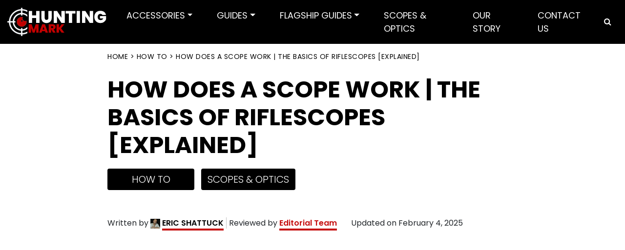

--- FILE ---
content_type: text/html; charset=UTF-8
request_url: https://huntingmark.com/how-does-a-rifle-scope-work/
body_size: 29858
content:
<!DOCTYPE html>
<html lang="en-US" class="no-js no-svg">


<head><meta charset="UTF-8"><script>if(navigator.userAgent.match(/MSIE|Internet Explorer/i)||navigator.userAgent.match(/Trident\/7\..*?rv:11/i)){var href=document.location.href;if(!href.match(/[?&]nowprocket/)){if(href.indexOf("?")==-1){if(href.indexOf("#")==-1){document.location.href=href+"?nowprocket=1"}else{document.location.href=href.replace("#","?nowprocket=1#")}}else{if(href.indexOf("#")==-1){document.location.href=href+"&nowprocket=1"}else{document.location.href=href.replace("#","&nowprocket=1#")}}}}</script><script>(()=>{class RocketLazyLoadScripts{constructor(){this.v="2.0.3",this.userEvents=["keydown","keyup","mousedown","mouseup","mousemove","mouseover","mouseenter","mouseout","mouseleave","touchmove","touchstart","touchend","touchcancel","wheel","click","dblclick","input","visibilitychange"],this.attributeEvents=["onblur","onclick","oncontextmenu","ondblclick","onfocus","onmousedown","onmouseenter","onmouseleave","onmousemove","onmouseout","onmouseover","onmouseup","onmousewheel","onscroll","onsubmit"]}async t(){this.i(),this.o(),/iP(ad|hone)/.test(navigator.userAgent)&&this.h(),this.u(),this.l(this),this.m(),this.k(this),this.p(this),this._(),await Promise.all([this.R(),this.L()]),this.lastBreath=Date.now(),this.S(this),this.P(),this.D(),this.O(),this.M(),await this.C(this.delayedScripts.normal),await this.C(this.delayedScripts.defer),await this.C(this.delayedScripts.async),this.F("domReady"),await this.T(),await this.j(),await this.I(),this.F("windowLoad"),await this.A(),window.dispatchEvent(new Event("rocket-allScriptsLoaded")),this.everythingLoaded=!0,this.lastTouchEnd&&await new Promise((t=>setTimeout(t,500-Date.now()+this.lastTouchEnd))),this.H(),this.F("all"),this.U(),this.W()}i(){this.CSPIssue=sessionStorage.getItem("rocketCSPIssue"),document.addEventListener("securitypolicyviolation",(t=>{this.CSPIssue||"script-src-elem"!==t.violatedDirective||"data"!==t.blockedURI||(this.CSPIssue=!0,sessionStorage.setItem("rocketCSPIssue",!0))}),{isRocket:!0})}o(){window.addEventListener("pageshow",(t=>{this.persisted=t.persisted,this.realWindowLoadedFired=!0}),{isRocket:!0}),window.addEventListener("pagehide",(()=>{this.onFirstUserAction=null}),{isRocket:!0})}h(){let t;function e(e){t=e}window.addEventListener("touchstart",e,{isRocket:!0}),window.addEventListener("touchend",(function i(o){Math.abs(o.changedTouches[0].pageX-t.changedTouches[0].pageX)<10&&Math.abs(o.changedTouches[0].pageY-t.changedTouches[0].pageY)<10&&o.timeStamp-t.timeStamp<200&&(o.target.dispatchEvent(new PointerEvent("click",{target:o.target,bubbles:!0,cancelable:!0,detail:1})),event.preventDefault(),window.removeEventListener("touchstart",e,{isRocket:!0}),window.removeEventListener("touchend",i,{isRocket:!0}))}),{isRocket:!0})}q(t){this.userActionTriggered||("mousemove"!==t.type||this.firstMousemoveIgnored?"keyup"===t.type||"mouseover"===t.type||"mouseout"===t.type||(this.userActionTriggered=!0,this.onFirstUserAction&&this.onFirstUserAction()):this.firstMousemoveIgnored=!0),"click"===t.type&&t.preventDefault(),this.savedUserEvents.length>0&&(t.stopPropagation(),t.stopImmediatePropagation()),"touchstart"===this.lastEvent&&"touchend"===t.type&&(this.lastTouchEnd=Date.now()),"click"===t.type&&(this.lastTouchEnd=0),this.lastEvent=t.type,this.savedUserEvents.push(t)}u(){this.savedUserEvents=[],this.userEventHandler=this.q.bind(this),this.userEvents.forEach((t=>window.addEventListener(t,this.userEventHandler,{passive:!1,isRocket:!0})))}U(){this.userEvents.forEach((t=>window.removeEventListener(t,this.userEventHandler,{passive:!1,isRocket:!0}))),this.savedUserEvents.forEach((t=>{t.target.dispatchEvent(new window[t.constructor.name](t.type,t))}))}m(){this.eventsMutationObserver=new MutationObserver((t=>{const e="return false";for(const i of t){if("attributes"===i.type){const t=i.target.getAttribute(i.attributeName);t&&t!==e&&(i.target.setAttribute("data-rocket-"+i.attributeName,t),i.target["rocket"+i.attributeName]=new Function("event",t),i.target.setAttribute(i.attributeName,e))}"childList"===i.type&&i.addedNodes.forEach((t=>{if(t.nodeType===Node.ELEMENT_NODE)for(const i of t.attributes)this.attributeEvents.includes(i.name)&&i.value&&""!==i.value&&(t.setAttribute("data-rocket-"+i.name,i.value),t["rocket"+i.name]=new Function("event",i.value),t.setAttribute(i.name,e))}))}})),this.eventsMutationObserver.observe(document,{subtree:!0,childList:!0,attributeFilter:this.attributeEvents})}H(){this.eventsMutationObserver.disconnect(),this.attributeEvents.forEach((t=>{document.querySelectorAll("[data-rocket-"+t+"]").forEach((e=>{e.setAttribute(t,e.getAttribute("data-rocket-"+t)),e.removeAttribute("data-rocket-"+t)}))}))}k(t){Object.defineProperty(HTMLElement.prototype,"onclick",{get(){return this.rocketonclick||null},set(e){this.rocketonclick=e,this.setAttribute(t.everythingLoaded?"onclick":"data-rocket-onclick","this.rocketonclick(event)")}})}S(t){function e(e,i){let o=e[i];e[i]=null,Object.defineProperty(e,i,{get:()=>o,set(s){t.everythingLoaded?o=s:e["rocket"+i]=o=s}})}e(document,"onreadystatechange"),e(window,"onload"),e(window,"onpageshow");try{Object.defineProperty(document,"readyState",{get:()=>t.rocketReadyState,set(e){t.rocketReadyState=e},configurable:!0}),document.readyState="loading"}catch(t){console.log("WPRocket DJE readyState conflict, bypassing")}}l(t){this.originalAddEventListener=EventTarget.prototype.addEventListener,this.originalRemoveEventListener=EventTarget.prototype.removeEventListener,this.savedEventListeners=[],EventTarget.prototype.addEventListener=function(e,i,o){o&&o.isRocket||!t.B(e,this)&&!t.userEvents.includes(e)||t.B(e,this)&&!t.userActionTriggered||e.startsWith("rocket-")||t.everythingLoaded?t.originalAddEventListener.call(this,e,i,o):t.savedEventListeners.push({target:this,remove:!1,type:e,func:i,options:o})},EventTarget.prototype.removeEventListener=function(e,i,o){o&&o.isRocket||!t.B(e,this)&&!t.userEvents.includes(e)||t.B(e,this)&&!t.userActionTriggered||e.startsWith("rocket-")||t.everythingLoaded?t.originalRemoveEventListener.call(this,e,i,o):t.savedEventListeners.push({target:this,remove:!0,type:e,func:i,options:o})}}F(t){"all"===t&&(EventTarget.prototype.addEventListener=this.originalAddEventListener,EventTarget.prototype.removeEventListener=this.originalRemoveEventListener),this.savedEventListeners=this.savedEventListeners.filter((e=>{let i=e.type,o=e.target||window;return"domReady"===t&&"DOMContentLoaded"!==i&&"readystatechange"!==i||("windowLoad"===t&&"load"!==i&&"readystatechange"!==i&&"pageshow"!==i||(this.B(i,o)&&(i="rocket-"+i),e.remove?o.removeEventListener(i,e.func,e.options):o.addEventListener(i,e.func,e.options),!1))}))}p(t){let e;function i(e){return t.everythingLoaded?e:e.split(" ").map((t=>"load"===t||t.startsWith("load.")?"rocket-jquery-load":t)).join(" ")}function o(o){function s(e){const s=o.fn[e];o.fn[e]=o.fn.init.prototype[e]=function(){return this[0]===window&&t.userActionTriggered&&("string"==typeof arguments[0]||arguments[0]instanceof String?arguments[0]=i(arguments[0]):"object"==typeof arguments[0]&&Object.keys(arguments[0]).forEach((t=>{const e=arguments[0][t];delete arguments[0][t],arguments[0][i(t)]=e}))),s.apply(this,arguments),this}}if(o&&o.fn&&!t.allJQueries.includes(o)){const e={DOMContentLoaded:[],"rocket-DOMContentLoaded":[]};for(const t in e)document.addEventListener(t,(()=>{e[t].forEach((t=>t()))}),{isRocket:!0});o.fn.ready=o.fn.init.prototype.ready=function(i){function s(){parseInt(o.fn.jquery)>2?setTimeout((()=>i.bind(document)(o))):i.bind(document)(o)}return t.realDomReadyFired?!t.userActionTriggered||t.fauxDomReadyFired?s():e["rocket-DOMContentLoaded"].push(s):e.DOMContentLoaded.push(s),o([])},s("on"),s("one"),s("off"),t.allJQueries.push(o)}e=o}t.allJQueries=[],o(window.jQuery),Object.defineProperty(window,"jQuery",{get:()=>e,set(t){o(t)}})}P(){const t=new Map;document.write=document.writeln=function(e){const i=document.currentScript,o=document.createRange(),s=i.parentElement;let n=t.get(i);void 0===n&&(n=i.nextSibling,t.set(i,n));const c=document.createDocumentFragment();o.setStart(c,0),c.appendChild(o.createContextualFragment(e)),s.insertBefore(c,n)}}async R(){return new Promise((t=>{this.userActionTriggered?t():this.onFirstUserAction=t}))}async L(){return new Promise((t=>{document.addEventListener("DOMContentLoaded",(()=>{this.realDomReadyFired=!0,t()}),{isRocket:!0})}))}async I(){return this.realWindowLoadedFired?Promise.resolve():new Promise((t=>{window.addEventListener("load",t,{isRocket:!0})}))}M(){this.pendingScripts=[];this.scriptsMutationObserver=new MutationObserver((t=>{for(const e of t)e.addedNodes.forEach((t=>{"SCRIPT"!==t.tagName||t.noModule||t.isWPRocket||this.pendingScripts.push({script:t,promise:new Promise((e=>{const i=()=>{const i=this.pendingScripts.findIndex((e=>e.script===t));i>=0&&this.pendingScripts.splice(i,1),e()};t.addEventListener("load",i,{isRocket:!0}),t.addEventListener("error",i,{isRocket:!0}),setTimeout(i,1e3)}))})}))})),this.scriptsMutationObserver.observe(document,{childList:!0,subtree:!0})}async j(){await this.J(),this.pendingScripts.length?(await this.pendingScripts[0].promise,await this.j()):this.scriptsMutationObserver.disconnect()}D(){this.delayedScripts={normal:[],async:[],defer:[]},document.querySelectorAll("script[type$=rocketlazyloadscript]").forEach((t=>{t.hasAttribute("data-rocket-src")?t.hasAttribute("async")&&!1!==t.async?this.delayedScripts.async.push(t):t.hasAttribute("defer")&&!1!==t.defer||"module"===t.getAttribute("data-rocket-type")?this.delayedScripts.defer.push(t):this.delayedScripts.normal.push(t):this.delayedScripts.normal.push(t)}))}async _(){await this.L();let t=[];document.querySelectorAll("script[type$=rocketlazyloadscript][data-rocket-src]").forEach((e=>{let i=e.getAttribute("data-rocket-src");if(i&&!i.startsWith("data:")){i.startsWith("//")&&(i=location.protocol+i);try{const o=new URL(i).origin;o!==location.origin&&t.push({src:o,crossOrigin:e.crossOrigin||"module"===e.getAttribute("data-rocket-type")})}catch(t){}}})),t=[...new Map(t.map((t=>[JSON.stringify(t),t]))).values()],this.N(t,"preconnect")}async $(t){if(await this.G(),!0!==t.noModule||!("noModule"in HTMLScriptElement.prototype))return new Promise((e=>{let i;function o(){(i||t).setAttribute("data-rocket-status","executed"),e()}try{if(navigator.userAgent.includes("Firefox/")||""===navigator.vendor||this.CSPIssue)i=document.createElement("script"),[...t.attributes].forEach((t=>{let e=t.nodeName;"type"!==e&&("data-rocket-type"===e&&(e="type"),"data-rocket-src"===e&&(e="src"),i.setAttribute(e,t.nodeValue))})),t.text&&(i.text=t.text),t.nonce&&(i.nonce=t.nonce),i.hasAttribute("src")?(i.addEventListener("load",o,{isRocket:!0}),i.addEventListener("error",(()=>{i.setAttribute("data-rocket-status","failed-network"),e()}),{isRocket:!0}),setTimeout((()=>{i.isConnected||e()}),1)):(i.text=t.text,o()),i.isWPRocket=!0,t.parentNode.replaceChild(i,t);else{const i=t.getAttribute("data-rocket-type"),s=t.getAttribute("data-rocket-src");i?(t.type=i,t.removeAttribute("data-rocket-type")):t.removeAttribute("type"),t.addEventListener("load",o,{isRocket:!0}),t.addEventListener("error",(i=>{this.CSPIssue&&i.target.src.startsWith("data:")?(console.log("WPRocket: CSP fallback activated"),t.removeAttribute("src"),this.$(t).then(e)):(t.setAttribute("data-rocket-status","failed-network"),e())}),{isRocket:!0}),s?(t.fetchPriority="high",t.removeAttribute("data-rocket-src"),t.src=s):t.src="data:text/javascript;base64,"+window.btoa(unescape(encodeURIComponent(t.text)))}}catch(i){t.setAttribute("data-rocket-status","failed-transform"),e()}}));t.setAttribute("data-rocket-status","skipped")}async C(t){const e=t.shift();return e?(e.isConnected&&await this.$(e),this.C(t)):Promise.resolve()}O(){this.N([...this.delayedScripts.normal,...this.delayedScripts.defer,...this.delayedScripts.async],"preload")}N(t,e){this.trash=this.trash||[];let i=!0;var o=document.createDocumentFragment();t.forEach((t=>{const s=t.getAttribute&&t.getAttribute("data-rocket-src")||t.src;if(s&&!s.startsWith("data:")){const n=document.createElement("link");n.href=s,n.rel=e,"preconnect"!==e&&(n.as="script",n.fetchPriority=i?"high":"low"),t.getAttribute&&"module"===t.getAttribute("data-rocket-type")&&(n.crossOrigin=!0),t.crossOrigin&&(n.crossOrigin=t.crossOrigin),t.integrity&&(n.integrity=t.integrity),t.nonce&&(n.nonce=t.nonce),o.appendChild(n),this.trash.push(n),i=!1}})),document.head.appendChild(o)}W(){this.trash.forEach((t=>t.remove()))}async T(){try{document.readyState="interactive"}catch(t){}this.fauxDomReadyFired=!0;try{await this.G(),document.dispatchEvent(new Event("rocket-readystatechange")),await this.G(),document.rocketonreadystatechange&&document.rocketonreadystatechange(),await this.G(),document.dispatchEvent(new Event("rocket-DOMContentLoaded")),await this.G(),window.dispatchEvent(new Event("rocket-DOMContentLoaded"))}catch(t){console.error(t)}}async A(){try{document.readyState="complete"}catch(t){}try{await this.G(),document.dispatchEvent(new Event("rocket-readystatechange")),await this.G(),document.rocketonreadystatechange&&document.rocketonreadystatechange(),await this.G(),window.dispatchEvent(new Event("rocket-load")),await this.G(),window.rocketonload&&window.rocketonload(),await this.G(),this.allJQueries.forEach((t=>t(window).trigger("rocket-jquery-load"))),await this.G();const t=new Event("rocket-pageshow");t.persisted=this.persisted,window.dispatchEvent(t),await this.G(),window.rocketonpageshow&&window.rocketonpageshow({persisted:this.persisted})}catch(t){console.error(t)}}async G(){Date.now()-this.lastBreath>45&&(await this.J(),this.lastBreath=Date.now())}async J(){return document.hidden?new Promise((t=>setTimeout(t))):new Promise((t=>requestAnimationFrame(t)))}B(t,e){return e===document&&"readystatechange"===t||(e===document&&"DOMContentLoaded"===t||(e===window&&"DOMContentLoaded"===t||(e===window&&"load"===t||e===window&&"pageshow"===t)))}static run(){(new RocketLazyLoadScripts).t()}}RocketLazyLoadScripts.run()})();</script>
	
<!-- Google Tag Manager -->
<script type="rocketlazyloadscript">(function(w,d,s,l,i){w[l]=w[l]||[];w[l].push({'gtm.start':
new Date().getTime(),event:'gtm.js'});var f=d.getElementsByTagName(s)[0],
j=d.createElement(s),dl=l!='dataLayer'?'&l='+l:'';j.async=true;j.src=
'https://www.googletagmanager.com/gtm.js?id='+i+dl;f.parentNode.insertBefore(j,f);
})(window,document,'script','dataLayer','GTM-KQS6KDT');</script>
<!-- End Google Tag Manager -->
	
    <!-- Google tag GA4 (gtag.js) -->
<script type="rocketlazyloadscript" async data-rocket-src="https://www.googletagmanager.com/gtag/js?id=G-H87CY85S34"></script>
<script type="rocketlazyloadscript">
  window.dataLayer = window.dataLayer || [];
  function gtag(){dataLayer.push(arguments);}
  gtag('js', new Date());

  gtag('config', 'G-H87CY85S34');
</script>
    

<meta name="viewport" content="width=device-width, initial-scale=1">
<link rel="profile" href="https://gmpg.org/xfn/11">

		<script type="rocketlazyloadscript" data-rocket-type="text/javascript">
			window.flatStyles = window.flatStyles || ''

			window.lightspeedOptimizeStylesheet = function () {
				const currentStylesheet = document.querySelector( '.tcb-lightspeed-style:not([data-ls-optimized])' )

				if ( currentStylesheet ) {
					try {
						if ( currentStylesheet.sheet && currentStylesheet.sheet.cssRules ) {
							if ( window.flatStyles ) {
								if ( this.optimizing ) {
									setTimeout( window.lightspeedOptimizeStylesheet.bind( this ), 24 )
								} else {
									this.optimizing = true;

									let rulesIndex = 0;

									while ( rulesIndex < currentStylesheet.sheet.cssRules.length ) {
										const rule = currentStylesheet.sheet.cssRules[ rulesIndex ]
										/* remove rules that already exist in the page */
										if ( rule.type === CSSRule.STYLE_RULE && window.flatStyles.includes( `${rule.selectorText}{` ) ) {
											currentStylesheet.sheet.deleteRule( rulesIndex )
										} else {
											rulesIndex ++
										}
									}
									/* optimize, mark it such, move to the next file, append the styles we have until now */
									currentStylesheet.setAttribute( 'data-ls-optimized', '1' )

									window.flatStyles += currentStylesheet.innerHTML

									this.optimizing = false
								}
							} else {
								window.flatStyles = currentStylesheet.innerHTML
								currentStylesheet.setAttribute( 'data-ls-optimized', '1' )
							}
						}
					} catch ( error ) {
						console.warn( error )
					}

					if ( currentStylesheet.parentElement.tagName !== 'HEAD' ) {
						/* always make sure that those styles end up in the head */
						const stylesheetID = currentStylesheet.id;
						/**
						 * make sure that there is only one copy of the css
						 * e.g display CSS
						 */
						if ( ( ! stylesheetID || ( stylesheetID && ! document.querySelector( `head #${stylesheetID}` ) ) ) ) {
							document.head.prepend( currentStylesheet )
						} else {
							currentStylesheet.remove();
						}
					}
				}
			}

			window.lightspeedOptimizeFlat = function ( styleSheetElement ) {
				if ( document.querySelectorAll( 'link[href*="thrive_flat.css"]' ).length > 1 ) {
					/* disable this flat if we already have one */
					styleSheetElement.setAttribute( 'disabled', true )
				} else {
					/* if this is the first one, make sure he's in head */
					if ( styleSheetElement.parentElement.tagName !== 'HEAD' ) {
						document.head.append( styleSheetElement )
					}
				}
			}
		</script>
		<meta name='robots' content='index, follow, max-image-preview:large, max-snippet:-1, max-video-preview:-1' />
	<style>img:is([sizes="auto" i], [sizes^="auto," i]) { contain-intrinsic-size: 3000px 1500px }</style>
	
	<!-- This site is optimized with the Yoast SEO plugin v26.0 - https://yoast.com/wordpress/plugins/seo/ -->
	<title>How Does A Scope Work | The Basics Of Riflescopes Explained</title>
<link crossorigin data-rocket-preconnect href="https://connect.facebook.net" rel="preconnect">
<link crossorigin data-rocket-preconnect href="https://www.googletagmanager.com" rel="preconnect">
<link crossorigin data-rocket-preconnect href="https://www.google-analytics.com" rel="preconnect">
<link crossorigin data-rocket-preconnect href="https://fonts.googleapis.com" rel="preconnect">
<link crossorigin data-rocket-preconnect href="http://classic.avantlink.com" rel="preconnect">
<link crossorigin data-rocket-preconnect href="https://cdn.shortpixel.ai" rel="preconnect">
<link crossorigin data-rocket-preconnect href="https://accounts.google.com" rel="preconnect">
<link crossorigin data-rocket-preconnect href="https://js.codedrink.com" rel="preconnect"><link rel="preload" data-rocket-preload as="image" href="https://cdn.shortpixel.ai/spai/w_770+q_lossy+ret_img+to_webp/huntingmark.com/wp-content/uploads/How-does-a-scope-work-Review.jpg" fetchpriority="high">
	<meta name="description" content="If you are a new shooter and you don&#039;t know how does a scope work. Then this article will help you understand easily how does a scope work." />
	<link rel="canonical" href="https://huntingmark.com/how-does-a-rifle-scope-work/" />
	<meta property="og:locale" content="en_US" />
	<meta property="og:type" content="article" />
	<meta property="og:title" content="How Does A Scope Work | The Basics Of Riflescopes Explained" />
	<meta property="og:description" content="If you are a new shooter and you don&#039;t know how does a scope work. Then this article will help you understand easily how does a scope work." />
	<meta property="og:url" content="https://huntingmark.com/how-does-a-rifle-scope-work/" />
	<meta property="og:site_name" content="Hunting Mark" />
	<meta property="article:published_time" content="2021-07-10T11:48:19+00:00" />
	<meta property="article:modified_time" content="2025-02-04T12:13:17+00:00" />
	<meta property="og:image" content="https://huntingmark.com/wp-content/uploads/How-does-a-scope-work-Review.jpg" />
	<meta property="og:image:width" content="770" />
	<meta property="og:image:height" content="463" />
	<meta property="og:image:type" content="image/jpeg" />
	<meta name="author" content="Eric Shattuck" />
	<meta name="twitter:card" content="summary_large_image" />
	<meta name="twitter:label1" content="Written by" />
	<meta name="twitter:data1" content="Eric Shattuck" />
	<meta name="twitter:label2" content="Est. reading time" />
	<meta name="twitter:data2" content="12 minutes" />
	<script type="application/ld+json" class="yoast-schema-graph">{"@context":"https://schema.org","@graph":[{"@type":"Article","@id":"https://huntingmark.com/how-does-a-rifle-scope-work/#article","isPartOf":{"@id":"https://huntingmark.com/how-does-a-rifle-scope-work/"},"author":{"name":"Eric Shattuck","@id":"https://huntingmark.com/#/schema/person/0ce016c730b78d82c9a0b40ff2ad230b"},"headline":"How Does A Scope Work | The Basics Of Riflescopes [Explained]","datePublished":"2021-07-10T11:48:19+00:00","dateModified":"2025-02-04T12:13:17+00:00","mainEntityOfPage":{"@id":"https://huntingmark.com/how-does-a-rifle-scope-work/"},"wordCount":2278,"commentCount":0,"publisher":{"@id":"https://huntingmark.com/#organization"},"image":{"@id":"https://huntingmark.com/how-does-a-rifle-scope-work/#primaryimage"},"thumbnailUrl":"https://huntingmark.com/wp-content/uploads/How-does-a-scope-work-Review.jpg","articleSection":["How To","Scopes &amp; Optics"],"inLanguage":"en-US","potentialAction":[{"@type":"CommentAction","name":"Comment","target":["https://huntingmark.com/how-does-a-rifle-scope-work/#respond"]}]},{"@type":"WebPage","@id":"https://huntingmark.com/how-does-a-rifle-scope-work/","url":"https://huntingmark.com/how-does-a-rifle-scope-work/","name":"How Does A Scope Work | The Basics Of Riflescopes Explained","isPartOf":{"@id":"https://huntingmark.com/#website"},"primaryImageOfPage":{"@id":"https://huntingmark.com/how-does-a-rifle-scope-work/#primaryimage"},"image":{"@id":"https://huntingmark.com/how-does-a-rifle-scope-work/#primaryimage"},"thumbnailUrl":"https://huntingmark.com/wp-content/uploads/How-does-a-scope-work-Review.jpg","datePublished":"2021-07-10T11:48:19+00:00","dateModified":"2025-02-04T12:13:17+00:00","description":"If you are a new shooter and you don't know how does a scope work. Then this article will help you understand easily how does a scope work.","breadcrumb":{"@id":"https://huntingmark.com/how-does-a-rifle-scope-work/#breadcrumb"},"inLanguage":"en-US","potentialAction":[{"@type":"ReadAction","target":["https://huntingmark.com/how-does-a-rifle-scope-work/"]}]},{"@type":"ImageObject","inLanguage":"en-US","@id":"https://huntingmark.com/how-does-a-rifle-scope-work/#primaryimage","url":"https://huntingmark.com/wp-content/uploads/How-does-a-scope-work-Review.jpg","contentUrl":"https://huntingmark.com/wp-content/uploads/How-does-a-scope-work-Review.jpg","width":770,"height":463},{"@type":"BreadcrumbList","@id":"https://huntingmark.com/how-does-a-rifle-scope-work/#breadcrumb","itemListElement":[{"@type":"ListItem","position":1,"name":"Home","item":"https://huntingmark.com/"},{"@type":"ListItem","position":2,"name":"How To","item":"https://huntingmark.com/how-to/"},{"@type":"ListItem","position":3,"name":"How Does A Scope Work | The Basics Of Riflescopes [Explained]"}]},{"@type":"WebSite","@id":"https://huntingmark.com/#website","url":"https://huntingmark.com/","name":"Hunting Mark","description":"See You at Hunting","publisher":{"@id":"https://huntingmark.com/#organization"},"potentialAction":[{"@type":"SearchAction","target":{"@type":"EntryPoint","urlTemplate":"https://huntingmark.com/?s={search_term_string}"},"query-input":{"@type":"PropertyValueSpecification","valueRequired":true,"valueName":"search_term_string"}}],"inLanguage":"en-US"},{"@type":"Organization","@id":"https://huntingmark.com/#organization","name":"Hunting Mark","url":"https://huntingmark.com/","logo":{"@type":"ImageObject","inLanguage":"en-US","@id":"https://huntingmark.com/#/schema/logo/image/","url":"https://huntingmark.com/wp-content/uploads/2017/10/logo-08.png","contentUrl":"https://huntingmark.com/wp-content/uploads/2017/10/logo-08.png","width":163,"height":24,"caption":"Hunting Mark"},"image":{"@id":"https://huntingmark.com/#/schema/logo/image/"}},{"@type":"Person","@id":"https://huntingmark.com/#/schema/person/0ce016c730b78d82c9a0b40ff2ad230b","name":"Eric Shattuck","image":{"@type":"ImageObject","inLanguage":"en-US","@id":"https://huntingmark.com/#/schema/person/image/","url":"https://secure.gravatar.com/avatar/cfa80c5ad7aa32f08dab4f0a73e716e6a5358c0fe8015ef6dbe0e758ce9e3c23?s=96&d=mm&r=g","contentUrl":"https://secure.gravatar.com/avatar/cfa80c5ad7aa32f08dab4f0a73e716e6a5358c0fe8015ef6dbe0e758ce9e3c23?s=96&d=mm&r=g","caption":"Eric Shattuck"},"description":"Eric Shattuck is an avid hunter and outdoorsman who has been shooting since the age of 15, when his father gave him his first Henry lever-action .22. Growing up in a family of military veterans and game wardens, firearms have been a part of his life for as long as he can remember, and he loves spending time behind everything from black powder revolvers and old milsurp to the latest pistols, rifles, and shotguns. From varmint hunting on the South Dakota prairies to taking down invasive feral hogs in East Texas, Eric has always been passionate about ethical hunting and conservation. As well, he has recently branched out into local-level 3-gun matches, and hopes to continue honing his skills and getting involved in other types of competitive shooting in the near future.","url":"https://huntingmark.com/author/eric/"}]}</script>
	<!-- / Yoast SEO plugin. -->


<link rel='dns-prefetch' href='//accounts.google.com' />
<link rel='dns-prefetch' href='//apis.google.com' />
<link rel='dns-prefetch' href='//fonts.googleapis.com' />
<link rel="alternate" type="application/rss+xml" title="Hunting Mark &raquo; Feed" href="https://huntingmark.com/feed/" />
<link rel="alternate" type="application/rss+xml" title="Hunting Mark &raquo; Comments Feed" href="https://huntingmark.com/comments/feed/" />
<style id="woo-sctr-frontend-countdown-style" type="text/css">.woo-sctr-shortcode-wrap-wrap.woo-sctr-shortcode-wrap-wrap-salescountdowntimer{display:block;text-align:center;}.woo-sctr-shortcode-wrap-wrap.woo-sctr-shortcode-wrap-wrap-salescountdowntimer .woo-sctr-shortcode-countdown-1{color:#000000;padding:2px;}.woo-sctr-shortcode-wrap-wrap.woo-sctr-shortcode-wrap-wrap-salescountdowntimer .woo-sctr-shortcode-countdown-1 .woo-sctr-shortcode-countdown-value,.woo-sctr-shortcode-wrap-wrap.woo-sctr-shortcode-wrap-wrap-salescountdowntimer .woo-sctr-shortcode-countdown-1 .woo-sctr-shortcode-countdown-value-container{color:#0f0f0f;font-size:28px;}.woo-sctr-shortcode-wrap-wrap.woo-sctr-shortcode-wrap-wrap-salescountdowntimer .woo-sctr-shortcode-countdown-1 .woo-sctr-shortcode-countdown-text{color:#0f0f0f;font-size:12px;}</style><style id='wp-emoji-styles-inline-css'>

	img.wp-smiley, img.emoji {
		display: inline !important;
		border: none !important;
		box-shadow: none !important;
		height: 1em !important;
		width: 1em !important;
		margin: 0 0.07em !important;
		vertical-align: -0.1em !important;
		background: none !important;
		padding: 0 !important;
	}
</style>
<link rel='stylesheet' id='wp-block-library-css' href='https://huntingmark.com/wp-includes/css/dist/block-library/style.min.css?ver=6.8.3' media='all' />
<style id='wp-block-library-theme-inline-css'>
.wp-block-audio :where(figcaption){color:#555;font-size:13px;text-align:center}.is-dark-theme .wp-block-audio :where(figcaption){color:#ffffffa6}.wp-block-audio{margin:0 0 1em}.wp-block-code{border:1px solid #ccc;border-radius:4px;font-family:Menlo,Consolas,monaco,monospace;padding:.8em 1em}.wp-block-embed :where(figcaption){color:#555;font-size:13px;text-align:center}.is-dark-theme .wp-block-embed :where(figcaption){color:#ffffffa6}.wp-block-embed{margin:0 0 1em}.blocks-gallery-caption{color:#555;font-size:13px;text-align:center}.is-dark-theme .blocks-gallery-caption{color:#ffffffa6}:root :where(.wp-block-image figcaption){color:#555;font-size:13px;text-align:center}.is-dark-theme :root :where(.wp-block-image figcaption){color:#ffffffa6}.wp-block-image{margin:0 0 1em}.wp-block-pullquote{border-bottom:4px solid;border-top:4px solid;color:currentColor;margin-bottom:1.75em}.wp-block-pullquote cite,.wp-block-pullquote footer,.wp-block-pullquote__citation{color:currentColor;font-size:.8125em;font-style:normal;text-transform:uppercase}.wp-block-quote{border-left:.25em solid;margin:0 0 1.75em;padding-left:1em}.wp-block-quote cite,.wp-block-quote footer{color:currentColor;font-size:.8125em;font-style:normal;position:relative}.wp-block-quote:where(.has-text-align-right){border-left:none;border-right:.25em solid;padding-left:0;padding-right:1em}.wp-block-quote:where(.has-text-align-center){border:none;padding-left:0}.wp-block-quote.is-large,.wp-block-quote.is-style-large,.wp-block-quote:where(.is-style-plain){border:none}.wp-block-search .wp-block-search__label{font-weight:700}.wp-block-search__button{border:1px solid #ccc;padding:.375em .625em}:where(.wp-block-group.has-background){padding:1.25em 2.375em}.wp-block-separator.has-css-opacity{opacity:.4}.wp-block-separator{border:none;border-bottom:2px solid;margin-left:auto;margin-right:auto}.wp-block-separator.has-alpha-channel-opacity{opacity:1}.wp-block-separator:not(.is-style-wide):not(.is-style-dots){width:100px}.wp-block-separator.has-background:not(.is-style-dots){border-bottom:none;height:1px}.wp-block-separator.has-background:not(.is-style-wide):not(.is-style-dots){height:2px}.wp-block-table{margin:0 0 1em}.wp-block-table td,.wp-block-table th{word-break:normal}.wp-block-table :where(figcaption){color:#555;font-size:13px;text-align:center}.is-dark-theme .wp-block-table :where(figcaption){color:#ffffffa6}.wp-block-video :where(figcaption){color:#555;font-size:13px;text-align:center}.is-dark-theme .wp-block-video :where(figcaption){color:#ffffffa6}.wp-block-video{margin:0 0 1em}:root :where(.wp-block-template-part.has-background){margin-bottom:0;margin-top:0;padding:1.25em 2.375em}
</style>
<style id='classic-theme-styles-inline-css'>
/*! This file is auto-generated */
.wp-block-button__link{color:#fff;background-color:#32373c;border-radius:9999px;box-shadow:none;text-decoration:none;padding:calc(.667em + 2px) calc(1.333em + 2px);font-size:1.125em}.wp-block-file__button{background:#32373c;color:#fff;text-decoration:none}
</style>
<style id='global-styles-inline-css'>
:root{--wp--preset--aspect-ratio--square: 1;--wp--preset--aspect-ratio--4-3: 4/3;--wp--preset--aspect-ratio--3-4: 3/4;--wp--preset--aspect-ratio--3-2: 3/2;--wp--preset--aspect-ratio--2-3: 2/3;--wp--preset--aspect-ratio--16-9: 16/9;--wp--preset--aspect-ratio--9-16: 9/16;--wp--preset--color--black: #000000;--wp--preset--color--cyan-bluish-gray: #abb8c3;--wp--preset--color--white: #ffffff;--wp--preset--color--pale-pink: #f78da7;--wp--preset--color--vivid-red: #cf2e2e;--wp--preset--color--luminous-vivid-orange: #ff6900;--wp--preset--color--luminous-vivid-amber: #fcb900;--wp--preset--color--light-green-cyan: #7bdcb5;--wp--preset--color--vivid-green-cyan: #00d084;--wp--preset--color--pale-cyan-blue: #8ed1fc;--wp--preset--color--vivid-cyan-blue: #0693e3;--wp--preset--color--vivid-purple: #9b51e0;--wp--preset--gradient--vivid-cyan-blue-to-vivid-purple: linear-gradient(135deg,rgba(6,147,227,1) 0%,rgb(155,81,224) 100%);--wp--preset--gradient--light-green-cyan-to-vivid-green-cyan: linear-gradient(135deg,rgb(122,220,180) 0%,rgb(0,208,130) 100%);--wp--preset--gradient--luminous-vivid-amber-to-luminous-vivid-orange: linear-gradient(135deg,rgba(252,185,0,1) 0%,rgba(255,105,0,1) 100%);--wp--preset--gradient--luminous-vivid-orange-to-vivid-red: linear-gradient(135deg,rgba(255,105,0,1) 0%,rgb(207,46,46) 100%);--wp--preset--gradient--very-light-gray-to-cyan-bluish-gray: linear-gradient(135deg,rgb(238,238,238) 0%,rgb(169,184,195) 100%);--wp--preset--gradient--cool-to-warm-spectrum: linear-gradient(135deg,rgb(74,234,220) 0%,rgb(151,120,209) 20%,rgb(207,42,186) 40%,rgb(238,44,130) 60%,rgb(251,105,98) 80%,rgb(254,248,76) 100%);--wp--preset--gradient--blush-light-purple: linear-gradient(135deg,rgb(255,206,236) 0%,rgb(152,150,240) 100%);--wp--preset--gradient--blush-bordeaux: linear-gradient(135deg,rgb(254,205,165) 0%,rgb(254,45,45) 50%,rgb(107,0,62) 100%);--wp--preset--gradient--luminous-dusk: linear-gradient(135deg,rgb(255,203,112) 0%,rgb(199,81,192) 50%,rgb(65,88,208) 100%);--wp--preset--gradient--pale-ocean: linear-gradient(135deg,rgb(255,245,203) 0%,rgb(182,227,212) 50%,rgb(51,167,181) 100%);--wp--preset--gradient--electric-grass: linear-gradient(135deg,rgb(202,248,128) 0%,rgb(113,206,126) 100%);--wp--preset--gradient--midnight: linear-gradient(135deg,rgb(2,3,129) 0%,rgb(40,116,252) 100%);--wp--preset--font-size--small: 13px;--wp--preset--font-size--medium: 20px;--wp--preset--font-size--large: 36px;--wp--preset--font-size--x-large: 42px;--wp--preset--spacing--20: 0.44rem;--wp--preset--spacing--30: 0.67rem;--wp--preset--spacing--40: 1rem;--wp--preset--spacing--50: 1.5rem;--wp--preset--spacing--60: 2.25rem;--wp--preset--spacing--70: 3.38rem;--wp--preset--spacing--80: 5.06rem;--wp--preset--shadow--natural: 6px 6px 9px rgba(0, 0, 0, 0.2);--wp--preset--shadow--deep: 12px 12px 50px rgba(0, 0, 0, 0.4);--wp--preset--shadow--sharp: 6px 6px 0px rgba(0, 0, 0, 0.2);--wp--preset--shadow--outlined: 6px 6px 0px -3px rgba(255, 255, 255, 1), 6px 6px rgba(0, 0, 0, 1);--wp--preset--shadow--crisp: 6px 6px 0px rgba(0, 0, 0, 1);}:where(.is-layout-flex){gap: 0.5em;}:where(.is-layout-grid){gap: 0.5em;}body .is-layout-flex{display: flex;}.is-layout-flex{flex-wrap: wrap;align-items: center;}.is-layout-flex > :is(*, div){margin: 0;}body .is-layout-grid{display: grid;}.is-layout-grid > :is(*, div){margin: 0;}:where(.wp-block-columns.is-layout-flex){gap: 2em;}:where(.wp-block-columns.is-layout-grid){gap: 2em;}:where(.wp-block-post-template.is-layout-flex){gap: 1.25em;}:where(.wp-block-post-template.is-layout-grid){gap: 1.25em;}.has-black-color{color: var(--wp--preset--color--black) !important;}.has-cyan-bluish-gray-color{color: var(--wp--preset--color--cyan-bluish-gray) !important;}.has-white-color{color: var(--wp--preset--color--white) !important;}.has-pale-pink-color{color: var(--wp--preset--color--pale-pink) !important;}.has-vivid-red-color{color: var(--wp--preset--color--vivid-red) !important;}.has-luminous-vivid-orange-color{color: var(--wp--preset--color--luminous-vivid-orange) !important;}.has-luminous-vivid-amber-color{color: var(--wp--preset--color--luminous-vivid-amber) !important;}.has-light-green-cyan-color{color: var(--wp--preset--color--light-green-cyan) !important;}.has-vivid-green-cyan-color{color: var(--wp--preset--color--vivid-green-cyan) !important;}.has-pale-cyan-blue-color{color: var(--wp--preset--color--pale-cyan-blue) !important;}.has-vivid-cyan-blue-color{color: var(--wp--preset--color--vivid-cyan-blue) !important;}.has-vivid-purple-color{color: var(--wp--preset--color--vivid-purple) !important;}.has-black-background-color{background-color: var(--wp--preset--color--black) !important;}.has-cyan-bluish-gray-background-color{background-color: var(--wp--preset--color--cyan-bluish-gray) !important;}.has-white-background-color{background-color: var(--wp--preset--color--white) !important;}.has-pale-pink-background-color{background-color: var(--wp--preset--color--pale-pink) !important;}.has-vivid-red-background-color{background-color: var(--wp--preset--color--vivid-red) !important;}.has-luminous-vivid-orange-background-color{background-color: var(--wp--preset--color--luminous-vivid-orange) !important;}.has-luminous-vivid-amber-background-color{background-color: var(--wp--preset--color--luminous-vivid-amber) !important;}.has-light-green-cyan-background-color{background-color: var(--wp--preset--color--light-green-cyan) !important;}.has-vivid-green-cyan-background-color{background-color: var(--wp--preset--color--vivid-green-cyan) !important;}.has-pale-cyan-blue-background-color{background-color: var(--wp--preset--color--pale-cyan-blue) !important;}.has-vivid-cyan-blue-background-color{background-color: var(--wp--preset--color--vivid-cyan-blue) !important;}.has-vivid-purple-background-color{background-color: var(--wp--preset--color--vivid-purple) !important;}.has-black-border-color{border-color: var(--wp--preset--color--black) !important;}.has-cyan-bluish-gray-border-color{border-color: var(--wp--preset--color--cyan-bluish-gray) !important;}.has-white-border-color{border-color: var(--wp--preset--color--white) !important;}.has-pale-pink-border-color{border-color: var(--wp--preset--color--pale-pink) !important;}.has-vivid-red-border-color{border-color: var(--wp--preset--color--vivid-red) !important;}.has-luminous-vivid-orange-border-color{border-color: var(--wp--preset--color--luminous-vivid-orange) !important;}.has-luminous-vivid-amber-border-color{border-color: var(--wp--preset--color--luminous-vivid-amber) !important;}.has-light-green-cyan-border-color{border-color: var(--wp--preset--color--light-green-cyan) !important;}.has-vivid-green-cyan-border-color{border-color: var(--wp--preset--color--vivid-green-cyan) !important;}.has-pale-cyan-blue-border-color{border-color: var(--wp--preset--color--pale-cyan-blue) !important;}.has-vivid-cyan-blue-border-color{border-color: var(--wp--preset--color--vivid-cyan-blue) !important;}.has-vivid-purple-border-color{border-color: var(--wp--preset--color--vivid-purple) !important;}.has-vivid-cyan-blue-to-vivid-purple-gradient-background{background: var(--wp--preset--gradient--vivid-cyan-blue-to-vivid-purple) !important;}.has-light-green-cyan-to-vivid-green-cyan-gradient-background{background: var(--wp--preset--gradient--light-green-cyan-to-vivid-green-cyan) !important;}.has-luminous-vivid-amber-to-luminous-vivid-orange-gradient-background{background: var(--wp--preset--gradient--luminous-vivid-amber-to-luminous-vivid-orange) !important;}.has-luminous-vivid-orange-to-vivid-red-gradient-background{background: var(--wp--preset--gradient--luminous-vivid-orange-to-vivid-red) !important;}.has-very-light-gray-to-cyan-bluish-gray-gradient-background{background: var(--wp--preset--gradient--very-light-gray-to-cyan-bluish-gray) !important;}.has-cool-to-warm-spectrum-gradient-background{background: var(--wp--preset--gradient--cool-to-warm-spectrum) !important;}.has-blush-light-purple-gradient-background{background: var(--wp--preset--gradient--blush-light-purple) !important;}.has-blush-bordeaux-gradient-background{background: var(--wp--preset--gradient--blush-bordeaux) !important;}.has-luminous-dusk-gradient-background{background: var(--wp--preset--gradient--luminous-dusk) !important;}.has-pale-ocean-gradient-background{background: var(--wp--preset--gradient--pale-ocean) !important;}.has-electric-grass-gradient-background{background: var(--wp--preset--gradient--electric-grass) !important;}.has-midnight-gradient-background{background: var(--wp--preset--gradient--midnight) !important;}.has-small-font-size{font-size: var(--wp--preset--font-size--small) !important;}.has-medium-font-size{font-size: var(--wp--preset--font-size--medium) !important;}.has-large-font-size{font-size: var(--wp--preset--font-size--large) !important;}.has-x-large-font-size{font-size: var(--wp--preset--font-size--x-large) !important;}
:where(.wp-block-post-template.is-layout-flex){gap: 1.25em;}:where(.wp-block-post-template.is-layout-grid){gap: 1.25em;}
:where(.wp-block-columns.is-layout-flex){gap: 2em;}:where(.wp-block-columns.is-layout-grid){gap: 2em;}
:root :where(.wp-block-pullquote){font-size: 1.5em;line-height: 1.6;}
</style>
<link rel='stylesheet' id='tve_style_family_tve_flt-css' href='https://huntingmark.com/wp-content/plugins/thrive-visual-editor/editor/css/thrive_flat.css?ver=10.0' media='all' />
<link rel='stylesheet' id='lasso-live-css' href='https://huntingmark.com/wp-content/plugins/lasso/admin/assets/css/lasso-live.min.css?ver=1761722875' media='all' />
<link rel='stylesheet' id='lasso-table-frontend-css' href='https://huntingmark.com/wp-content/plugins/lasso/admin/assets/css/lasso-table-frontend.min.css?ver=1761722875' media='all' />
<link rel='stylesheet' id='Poppins-Montserrat-fonts-css' href='//fonts.googleapis.com/css2?family=Montserrat:wght@400;700;900&#038;family=Poppins:wght@200;300;400;500;600;700&#038;display=swap' media='all' />
<link data-minify="1" rel='stylesheet' id='font-awesome-css-css' href='https://huntingmark.com/wp-content/cache/min/1/wp-content/themes/huntingmark/assets/css/font-awesome.min.css?ver=1759705047' media='all' />
<link rel='stylesheet' id='bootstrap-style-css' href='https://huntingmark.com/wp-content/themes/huntingmark/assets/css/bootstrap.min.css?ver=4.3.1' media='all' />
<link data-minify="1" rel='stylesheet' id='huntingmark-slick-script-slick-style-css' href='https://huntingmark.com/wp-content/cache/min/1/wp-content/themes/huntingmark/assets/css/slick.css?ver=1759705047' media='all' />
<link data-minify="1" rel='stylesheet' id='huntingmark-slick-theme-style-css' href='https://huntingmark.com/wp-content/cache/min/1/wp-content/themes/huntingmark/assets/css/slick-theme.css?ver=1759705047' media='all' />
<link data-minify="1" rel='stylesheet' id='huntingmark-style-css' href='https://huntingmark.com/wp-content/cache/min/1/wp-content/themes/huntingmark/style.css?ver=1759705047' media='all' />
<link data-minify="1" rel='stylesheet' id='huntingmark-block-style-css' href='https://huntingmark.com/wp-content/cache/min/1/wp-content/themes/huntingmark/assets/css/blocks.css?ver=1759705047' media='all' />
<style id='spai-fadein-inline-css'>
img[data-spai]{opacity: 0;} div.woocommerce-product-gallery img[data-spai]{opacity: 1;} img[data-spai-egr],img[data-spai-lazy-loaded],img[data-spai-upd] {transition: opacity .5s linear .2s;-webkit-transition: opacity .5s linear .2s;-moz-transition: opacity .5s linear .2s;-o-transition: opacity .5s linear .2s; opacity: 1;}
</style>
<link data-minify="1" rel='stylesheet' id='tvo-frontend-css' href='https://huntingmark.com/wp-content/cache/min/1/wp-content/plugins/thrive-ovation/tcb-bridge/frontend/css/frontend.css?ver=1759705047' media='all' />
<script type="rocketlazyloadscript" data-rocket-src="https://huntingmark.com/wp-includes/js/jquery/jquery.min.js?ver=3.7.1" id="jquery-core-js" data-rocket-defer defer></script>
<script type="rocketlazyloadscript" data-rocket-src="https://huntingmark.com/wp-includes/js/jquery/jquery-migrate.min.js?ver=3.4.1" id="jquery-migrate-js" data-rocket-defer defer></script>
<script type="rocketlazyloadscript" data-rocket-src="https://huntingmark.com/wp-includes/js/imagesloaded.min.js?ver=5.0.0" id="imagesloaded-js" data-rocket-defer defer></script>
<script type="rocketlazyloadscript" data-rocket-src="https://huntingmark.com/wp-includes/js/masonry.min.js?ver=4.2.2" id="masonry-js" data-rocket-defer defer></script>
<script type="rocketlazyloadscript" data-rocket-src="https://huntingmark.com/wp-includes/js/jquery/jquery.masonry.min.js?ver=3.1.2b" id="jquery-masonry-js" data-rocket-defer defer></script>
<script id="tve_frontend-js-extra">
var tve_frontend_options = {"ajaxurl":"https:\/\/huntingmark.com\/wp-admin\/admin-ajax.php","is_editor_page":"","page_events":[],"is_single":"1","social_fb_app_id":"","dash_url":"https:\/\/huntingmark.com\/wp-content\/plugins\/thrive-ovation\/thrive-dashboard","queried_object":{"ID":50901,"post_author":"41"},"query_vars":{"page":"","name":"how-does-a-rifle-scope-work"},"$_POST":[],"translations":{"Copy":"Copy","empty_username":"ERROR: The username field is empty.","empty_password":"ERROR: The password field is empty.","empty_login":"ERROR: Enter a username or email address.","min_chars":"At least %s characters are needed","no_headings":"No headings found","registration_err":{"required_field":"<strong>Error<\/strong>: This field is required","required_email":"<strong>Error<\/strong>: Please type your email address.","invalid_email":"<strong>Error<\/strong>: The email address isn&#8217;t correct.","passwordmismatch":"<strong>Error<\/strong>: Password mismatch"}},"routes":{"posts":"https:\/\/huntingmark.com\/wp-json\/tcb\/v1\/posts","video_reporting":"https:\/\/huntingmark.com\/wp-json\/tcb\/v1\/video-reporting","testimonials":"https:\/\/huntingmark.com\/wp-json\/tcb\/v1\/testimonials"},"nonce":"74e84720fc","allow_video_src":"","google_client_id":null,"google_api_key":null,"facebook_app_id":null,"lead_generation_custom_tag_apis":["activecampaign","aweber","convertkit","drip","klicktipp","mailchimp","sendlane","zapier"],"post_request_data":[],"user_profile_nonce":"a2b76fa5ea","ip":"3.129.248.207","current_user":[],"post_id":"50901","post_title":"How Does A Scope Work | The Basics Of Riflescopes [Explained]","post_type":"post","post_url":"https:\/\/huntingmark.com\/how-does-a-rifle-scope-work\/","is_lp":"","conditional_display":{"is_tooltip_dismissed":false}};
</script>
<script type="rocketlazyloadscript" data-rocket-src="https://huntingmark.com/wp-content/plugins/thrive-visual-editor/editor/js/dist/modules/general.min.js?ver=10.0" id="tve_frontend-js" data-rocket-defer defer></script>
<script type="rocketlazyloadscript" data-rocket-src="https://huntingmark.com/wp-includes/js/plupload/moxie.min.js?ver=1.3.5.1" id="moxiejs-js" data-rocket-defer defer></script>
<script type="rocketlazyloadscript" data-rocket-src="https://huntingmark.com/wp-content/plugins/thrive-visual-editor/editor/js/dist/modules/post-list.min.js?v=10.0&amp;ver=10.0" id="tve_frontend_post-list-js" data-rocket-defer defer></script>
<script type="rocketlazyloadscript" data-rocket-src="https://huntingmark.com/wp-content/themes/huntingmark/assets/js/slick.min.js?ver=6.8.3" id="huntingmark-slick-script-js" data-rocket-defer defer></script>
<script type="rocketlazyloadscript" data-minify="1" data-rocket-src="https://huntingmark.com/wp-content/cache/min/1/wp-content/themes/huntingmark/assets/js/scripts.js?ver=1759705640" id="huntingmark-custom-scripts-js" data-rocket-defer defer></script>
<script type="rocketlazyloadscript" data-rocket-src="https://huntingmark.com/wp-content/plugins/thrive-ovation/tcb-bridge/frontend/js/display-testimonials-tcb.min.js?ver=10.0" id="display-testimonials-tcb-js" data-rocket-defer defer></script>
<link rel="https://api.w.org/" href="https://huntingmark.com/wp-json/" /><link rel="alternate" title="JSON" type="application/json" href="https://huntingmark.com/wp-json/wp/v2/posts/50901" /><link rel="EditURI" type="application/rsd+xml" title="RSD" href="https://huntingmark.com/xmlrpc.php?rsd" />
<meta name="generator" content="WordPress 6.8.3" />
<link rel='shortlink' href='https://huntingmark.com/?p=50901' />
<link rel="alternate" title="oEmbed (JSON)" type="application/json+oembed" href="https://huntingmark.com/wp-json/oembed/1.0/embed?url=https%3A%2F%2Fhuntingmark.com%2Fhow-does-a-rifle-scope-work%2F" />
<link rel="alternate" title="oEmbed (XML)" type="text/xml+oembed" href="https://huntingmark.com/wp-json/oembed/1.0/embed?url=https%3A%2F%2Fhuntingmark.com%2Fhow-does-a-rifle-scope-work%2F&#038;format=xml" />
<script type="text/javascript" src="http://classic.avantlink.com/affiliate_app_confirm.php?mode=js&authResponse=8a407c78d1e94d0f0681d3dcd71a57a82e5af83c"></script><style type="text/css">:not(#tve) .ttfm1{font-family: 'Open Sans' !important;font-weight: 400 !important;}.ttfm1 input, .ttfm1 select, .ttfm1 textarea, .ttfm1 button {font-family: 'Open Sans' !important;font-weight: 400 !important;}:not(#tve) .ttfm1.bold_text,.ttfm1 .bold_text,.ttfm1 b,.ttfm1 strong{font-weight: 600 !important;}.ttfm1.bold_text,.ttfm1 .bold_text,.ttfm1 b,.ttfm1 strong input, .ttfm1.bold_text,.ttfm1 .bold_text,.ttfm1 b,.ttfm1 strong select, .ttfm1.bold_text,.ttfm1 .bold_text,.ttfm1 b,.ttfm1 strong textarea, .ttfm1.bold_text,.ttfm1 .bold_text,.ttfm1 b,.ttfm1 strong button {font-weight: 600 !important;}:not(#tve) .ttfm2{font-family: 'Slabo 27px' !important;font-weight: 400 !important;}.ttfm2 input, .ttfm2 select, .ttfm2 textarea, .ttfm2 button {font-family: 'Slabo 27px' !important;font-weight: 400 !important;}:not(#tve) .ttfm3{font-family: 'Poppins' !important;font-weight: 400 !important;}.ttfm3 input, .ttfm3 select, .ttfm3 textarea, .ttfm3 button {font-family: 'Poppins' !important;font-weight: 400 !important;}:not(#tve) .ttfm3.bold_text,.ttfm3 .bold_text,.ttfm3 b,.ttfm3 strong{font-weight: 500 !important;}.ttfm3.bold_text,.ttfm3 .bold_text,.ttfm3 b,.ttfm3 strong input, .ttfm3.bold_text,.ttfm3 .bold_text,.ttfm3 b,.ttfm3 strong select, .ttfm3.bold_text,.ttfm3 .bold_text,.ttfm3 b,.ttfm3 strong textarea, .ttfm3.bold_text,.ttfm3 .bold_text,.ttfm3 b,.ttfm3 strong button {font-weight: 500 !important;}:not(#tve) .ttfm4{font-family: 'Ubuntu' !important;font-weight: 400 !important;}.ttfm4 input, .ttfm4 select, .ttfm4 textarea, .ttfm4 button {font-family: 'Ubuntu' !important;font-weight: 400 !important;}:not(#tve) .ttfm4.bold_text,.ttfm4 .bold_text,.ttfm4 b,.ttfm4 strong{font-weight: 500 !important;}.ttfm4.bold_text,.ttfm4 .bold_text,.ttfm4 b,.ttfm4 strong input, .ttfm4.bold_text,.ttfm4 .bold_text,.ttfm4 b,.ttfm4 strong select, .ttfm4.bold_text,.ttfm4 .bold_text,.ttfm4 b,.ttfm4 strong textarea, .ttfm4.bold_text,.ttfm4 .bold_text,.ttfm4 b,.ttfm4 strong button {font-weight: 500 !important;}:not(#tve) .ttfm5{font-family: 'PT Serif' !important;font-weight: 400 !important;}.ttfm5 input, .ttfm5 select, .ttfm5 textarea, .ttfm5 button {font-family: 'PT Serif' !important;font-weight: 400 !important;}:not(#tve) .ttfm5.bold_text,.ttfm5 .bold_text,.ttfm5 b,.ttfm5 strong{font-weight: 700 !important;}.ttfm5.bold_text,.ttfm5 .bold_text,.ttfm5 b,.ttfm5 strong input, .ttfm5.bold_text,.ttfm5 .bold_text,.ttfm5 b,.ttfm5 strong select, .ttfm5.bold_text,.ttfm5 .bold_text,.ttfm5 b,.ttfm5 strong textarea, .ttfm5.bold_text,.ttfm5 .bold_text,.ttfm5 b,.ttfm5 strong button {font-weight: 700 !important;}:not(#tve) .ttfm6{font-family: 'Lato' !important;font-weight: 400 !important;}.ttfm6 input, .ttfm6 select, .ttfm6 textarea, .ttfm6 button {font-family: 'Lato' !important;font-weight: 400 !important;}:not(#tve) .ttfm6.bold_text,.ttfm6 .bold_text,.ttfm6 b,.ttfm6 strong{font-weight: 700 !important;}.ttfm6.bold_text,.ttfm6 .bold_text,.ttfm6 b,.ttfm6 strong input, .ttfm6.bold_text,.ttfm6 .bold_text,.ttfm6 b,.ttfm6 strong select, .ttfm6.bold_text,.ttfm6 .bold_text,.ttfm6 b,.ttfm6 strong textarea, .ttfm6.bold_text,.ttfm6 .bold_text,.ttfm6 b,.ttfm6 strong button {font-weight: 700 !important;}:not(#tve) .ttfm9{font-family: 'Josefin Slab' !important;font-weight: 400 !important;}.ttfm9 input, .ttfm9 select, .ttfm9 textarea, .ttfm9 button {font-family: 'Josefin Slab' !important;font-weight: 400 !important;}:not(#tve) .ttfm9.bold_text,.ttfm9 .bold_text,.ttfm9 b,.ttfm9 strong{font-weight: 600 !important;}.ttfm9.bold_text,.ttfm9 .bold_text,.ttfm9 b,.ttfm9 strong input, .ttfm9.bold_text,.ttfm9 .bold_text,.ttfm9 b,.ttfm9 strong select, .ttfm9.bold_text,.ttfm9 .bold_text,.ttfm9 b,.ttfm9 strong textarea, .ttfm9.bold_text,.ttfm9 .bold_text,.ttfm9 b,.ttfm9 strong button {font-weight: 600 !important;}:not(#tve) .ttfm10{font-family: 'Merienda One' !important;font-weight: 400 !important;}.ttfm10 input, .ttfm10 select, .ttfm10 textarea, .ttfm10 button {font-family: 'Merienda One' !important;font-weight: 400 !important;}:not(#tve) .ttfm11{font-family: 'Oxygen' !important;font-weight: 400 !important;}.ttfm11 input, .ttfm11 select, .ttfm11 textarea, .ttfm11 button {font-family: 'Oxygen' !important;font-weight: 400 !important;}:not(#tve) .ttfm11.bold_text,.ttfm11 .bold_text,.ttfm11 b,.ttfm11 strong{font-weight: 700 !important;}.ttfm11.bold_text,.ttfm11 .bold_text,.ttfm11 b,.ttfm11 strong input, .ttfm11.bold_text,.ttfm11 .bold_text,.ttfm11 b,.ttfm11 strong select, .ttfm11.bold_text,.ttfm11 .bold_text,.ttfm11 b,.ttfm11 strong textarea, .ttfm11.bold_text,.ttfm11 .bold_text,.ttfm11 b,.ttfm11 strong button {font-weight: 700 !important;}:not(#tve) .ttfm12{font-family: 'Poppins' !important;font-weight: 400 !important;}.ttfm12 input, .ttfm12 select, .ttfm12 textarea, .ttfm12 button {font-family: 'Poppins' !important;font-weight: 400 !important;}:not(#tve) .ttfm12.bold_text,.ttfm12 .bold_text,.ttfm12 b,.ttfm12 strong{font-weight: 600 !important;}.ttfm12.bold_text,.ttfm12 .bold_text,.ttfm12 b,.ttfm12 strong input, .ttfm12.bold_text,.ttfm12 .bold_text,.ttfm12 b,.ttfm12 strong select, .ttfm12.bold_text,.ttfm12 .bold_text,.ttfm12 b,.ttfm12 strong textarea, .ttfm12.bold_text,.ttfm12 .bold_text,.ttfm12 b,.ttfm12 strong button {font-weight: 600 !important;}</style><style type="text/css" id="tve_global_variables">:root{--tcb-color-0:rgb(0, 0, 0);--tcb-color-0-h:0;--tcb-color-0-s:0%;--tcb-color-0-l:0%;--tcb-color-0-a:1;--tcb-color-1:rgb(255, 61, 0);--tcb-color-1-h:14;--tcb-color-1-s:100%;--tcb-color-1-l:50%;--tcb-color-1-a:1;--tcb-color-2:rgb(246, 136, 31);--tcb-color-2-h:29;--tcb-color-2-s:92%;--tcb-color-2-l:54%;--tcb-color-2-a:1;--tcb-gradient-0:linear-gradient(90deg, rgb(246, 136, 31) 26%, rgba(246, 136, 31, 0.7) 100%);--tcb-background-author-image:url(https://secure.gravatar.com/avatar/cfa80c5ad7aa32f08dab4f0a73e716e6a5358c0fe8015ef6dbe0e758ce9e3c23?s=256&d=mm&r=g);--tcb-background-user-image:url();--tcb-background-featured-image-thumbnail:url(https://huntingmark.com/wp-content/uploads/How-does-a-scope-work-Review.jpg);}</style><style type="text/css">
			:root{
				--lasso-main: black !important;
				--lasso-title: black !important;
				--lasso-button: #22baa0 !important;
				--lasso-secondary-button: #22baa0 !important;
				--lasso-button-text: white !important;
				--lasso-background: white !important;
				--lasso-pros: #22baa0 !important;
				--lasso-cons: #e06470 !important;
			}
			
			
		</style>
			<script type="rocketlazyloadscript" data-rocket-type="text/javascript">
				// Notice how this gets configured before we load Font Awesome
				let lassoFontAwesomeJS = "" == 1
				// console.log("lassoFontAwesomeJS", lassoFontAwesomeJS)
				window.FontAwesomeConfig = { autoReplaceSvg: lassoFontAwesomeJS }
			</script>
		<style type="text/css" id="thrive-default-styles"></style><link rel="icon" href="https://cdn.shortpixel.ai/spai/q_lossy+ret_img+to_webp/huntingmark.com/wp-content/uploads/2017/07/cropped-HUNTING-MARK-LOGO-1-32x32.png" data-spai-egr="1" sizes="32x32" />
<link rel="icon" href="https://cdn.shortpixel.ai/spai/q_lossy+ret_img+to_webp/huntingmark.com/wp-content/uploads/2017/07/cropped-HUNTING-MARK-LOGO-1-192x192.png" data-spai-egr="1" sizes="192x192" />
<link rel="apple-touch-icon" href="https://cdn.shortpixel.ai/spai/q_lossy+ret_img+to_webp/huntingmark.com/wp-content/uploads/2017/07/cropped-HUNTING-MARK-LOGO-1-180x180.png" data-spai-egr="1" />
<meta name="msapplication-TileImage" content="https://huntingmark.com/wp-content/uploads/2017/07/cropped-HUNTING-MARK-LOGO-1-270x270.png" />
			<style class="tve_custom_style">@media (min-width: 300px){[data-css="tve-u-17a9005b984"]{width: 770px;--tve-alignment:center;float: none;margin-left: auto !important;margin-right: auto !important;}[data-css="tve-u-17a90067ab8"]{width: 770px;--tve-alignment:center;float: none;margin-left: auto !important;margin-right: auto !important;}[data-css="tve-u-17a9007129c"]{width: 770px;--tve-alignment:center;float: none;margin-left: auto !important;margin-right: auto !important;}[data-css="tve-u-17a90078bf1"]{width: 770px;--tve-alignment:center;float: none;margin-left: auto !important;margin-right: auto !important;}[data-css="tve-u-17a9008fb2d"]{width: 700px;--tve-alignment:center;float: none;margin-left: auto !important;margin-right: auto !important;}[data-css="tve-u-17a900ae31d"]{width: 700px;--tve-alignment:center;float: none;margin-left: auto !important;margin-right: auto !important;}[data-css="tve-u-17a900d50f3"]{width: 628px;--tve-alignment:center;float: none;margin-left: auto !important;margin-right: auto !important;}[data-css="tve-u-17a900e5ae1"]{width: 770px;--tve-alignment:center;float: none;margin-left: auto !important;margin-right: auto !important;}[data-css="tve-u-17a9010b0d3"]{width: 770px;--tve-alignment:center;float: none;margin-left: auto !important;margin-right: auto !important;}}</style> 					<style id="wp-custom-css">
			.main-product-pb .wp-block-columns
{
	gap:0;
}
.main-product-pb img
{
	margin-top: 50px;
	text-align:center;
}
.page-id-30869 input.wpcf7-form-control.wpcf7-text.wpcf7-validates-as-required.f-name {
    height: 50px;
    width: 100%;
    padding: 0 20px;
    margin-bottom: 10px;
}
.page-id-30869 input.wpcf7-form-control.wpcf7-text.wpcf7-email.wpcf7-validates-as-required.wpcf7-validates-as-email.f-email {
    height: 50px;
    width: 100%;
    padding: 0 20px;
    margin-bottom: 10px;
}
.page-id-30869 .wpcf7-response-output {
    color: #fff !important;
}
.wp-block-contact-form-7-contact-form-selector.contactpage {
  
    box-shadow: 0 0 10px 0 rgb(0 0 0 / 20%);
    padding: 25px;
	margin-top: 35px;
		margin-bottom: 35px;

}
p.form-message {
    margin-top: 30px;
}
.header .navbar.bg-theme .nav-link{
	padding-left:5px;
	padding-right:5px;
}
.entry-meta.ajcs-meta {
    font-size: 16px;
    margin-top: 10px;
}

.ajcs-meta span.meta-gravatar img {
    max-height: 20px;
    width: auto !important;
}

.ajcs-meta span.byline-2 {
    border-left: 1px solid #c1c1c1;
    padding-left: 5px;
    margin-left: 1px;
	margin-right:25px;
}

.ajcs-meta time.entry-date {
    border: none;
	padding: 0;
    margin: 0;
}
.postid-58809 .postNote {
    display: none;
}
.elementor-widget-sidebar .entry-meta.ajcs-meta {
    display: none;
}
.ajcs-meta span.byline {
    display: inherit;
}
.ajcs-meta .posted-on {
    line-height: 2.2em;
}
.ajcs-meta span.author-name{
border-bottom: 4px solid var(--mv-trellis-color-link,#c50d0d);
    font-weight: 600;
	font-size:16px;
}
.ajcs-meta span.byline{
	margin-right:0px !important;
}
.single-post .entry-header .entry-meta{
	margin-bottom:0px !important;
}
/*.single-post .post-thumbnail {
    margin: -110px 0 25px;
}
.single.single-post header.entry-header {
    margin-bottom: 85px !important;
}*/
@media (max-width: 576px){
.single-post {
    padding-top: 2.5rem !important;
}
		.single.single-post h1.entry-title {
    margin-top: 30px !important;
}
}
@media screen and (max-width: 765px) {
  .detailspb {
    display: none !important;
  }
	nav.navbar.navbar-theme.navbar-expand-lg.navbar-light.fixed-top.bg-theme.p-0 {
    background-color: rgba(0,0,0,0.75);
}
	.single-post .post-thumbnail {
    margin: 0px 0 25px;
}
	.entry-meta.ajcs-meta{
		font-size:11px;
	}
	.ajcs-meta span.author-name{
				font-size:11px;

	}
	.single-post .entry-header .post-tags{
		margin-bottom:0px;
	}
	p#breadcrumbs {
    display: none;
}
	.single.single-post h1.entry-title {
    margin-top: 30px !important;
}
	.single-post .postNote {
						font-size:14px;

	}
}
.product-card
{
	box-sizing: border-box !important;
	box-shadow: 0 0 4px 4px #c2c3c4;
	padding: 15px;
	filter: drop-shadow(8px 8px 10px #c2c3c4);
	margin-bottom: 15px;
}
.product-card p
{
	margin-bottom: 15px !important;
	font-size: 14px;
}
@media screen and (max-width: 765px) {
  .product-card .wp-container-154 {
    gap:0;
  }
	.wp-block-button__link{
		font-size:18px !important;
	}
	.single.single-post h1.entry-title {
    margin-top: 30px !important;
}
}
@media (min-width: 992px)
.header .navbar .navbar-nav>li {
    margin: 0 10px;
    position: relative;
}
.but_mar_bot
{
	margin-bottom:5px;
}
.ribbon-10
{
	text-transform: uppercase;
}
.amzbutton
{
	margin-bottom: 15px;
}
/*Table CSS*/
td.hntmarkTB-table__column-button,td.hntmarkTB-table__column-image,td.hntmarkTB-table__column-product{border-bottom:1px solid #ddd!important}.hntmarkTB-container{max-width:100%;margin:20px 2px}.hntmarkTB-header__quick{margin:20px auto!important;font-size:22px;font-family:Montserrat,sans-serif}td.hntmarkTB-table__column-button{border-right:1px solid #ddd!important}td.hntmarkTB-table__column-image{border-left:1px solid #ddd!important}.hntmarkTB-table,.hntmarkTB-table__thead th{border:none;font-family:'Roboto Slab',sans-serif}.hntmarkTB-table{border-spacing:0;width:100%;border-collapse:unset;color:#000;line-height:1.5}.hntmarkTB-table__thead{background-color:#566473;color:#fff;font-weight:700;text-transform:uppercase;padding:7px}.hntmarkTB-table__thead th{background:black;font-weight:700;line-height:1.6em;text-align:center;font-size:18px;color:#fff}.hntmarkTB-table__features-list span{font-weight:700}.hntmarkTB-table__thead th:first-child{border-top-left-radius:8px;text-align:center;font-size:18px;padding:5px;width:25%;font-family:'Roboto Slab',sans-serif}.hntmarkTB-table__thead th:last-child{width:35%;border-top-right-radius:8px}.hntmarkTB-table__thead-image{width:20%}.hntmarkTB-table__thead-product{width:40%}.hntmarkTB-table__column-image{background:#fff;text-align:center;border-left:1px solid #ddd;border-bottom:1px solid #ddd;border-right:none;border-top:none;width:25%;vertical-align:middle;padding:10px 5px!important}.hntmarkTB-table__column-button,.hntmarkTB-table__column-product{background:#fff;border-bottom:1px solid #ddd;border-left:none;border-top:none;vertical-align:middle}.hntmarkTB-table__column-imagebadge,.hntmarkTB-table__container-badgeproductname{display:flex;flex-direction:column}.hntmarkTB-table__image{margin:0 0 0 47px!important;padding:6px;vertical-align:middle}img.hntmarkTB-table__image{max-width:70%;max-height:120px;margin:35px auto 5px!important}.hntmarkTB-table__column-button{border-right:1px solid #ddd;width:35%;text-align:center;padding:0!important}.hntmarkTB-table__column-product{width:40%;padding:30px 0!important;border-right:none}.hntmarkTB-table__column-title{font-family:'Roboto Slab',sans-serif;text-align:left;font-size:20px;font-weight:700;display:block;line-height:1.2em}picture.hntmarkTB-table__image{margin:20px 0 0!important}.hntmarkTB-table__button{background-color:#db0a0a;border-bottom:3px solid #e30808;display:block;line-height:1.2em;text-decoration:none;text-transform:uppercase;color:#fff;font-family:Roboto,sans-serif;font-weight:600;font-size:12px;letter-spacing:.2px;border-radius:6px;padding:12px 2px;width:220px;max-width:95%;text-align:center;transition:.2s linear;margin:5px auto!important}.hntmarkTB-table__button:hover{background-color:#e30808;color:#fff;box-shadow:rgba(3,3,3,.4) 0 8px 12px 0!important}.hntmarkTB-table__column-imagebadge p{margin:0}ul.hntmarkTB-table__features-list{margin:0;padding-left:17px}.hntmarkTB-table__features-list li{margin:0 auto;padding:0;list-style:disc;font-family:'Roboto Slab',sans-serif;font-size:14px;text-align:left;font-weight:400;color:#222;line-height:1.4em}.hntmarkTB-table__features-item{line-height:1.2em;font-size:16px;font-family:'Roboto Slab',sans-serif;font-weight:400;list-style-type:square;color:#ff6100;word-break:keep-all;margin:0}li.hntmarkTB-table__features-item{margin-left:25px}.hntmarkTB-table__link-label span,a.hntmarkTB-table__button{margin:auto; margin-bottom:10px !important;}.hntmarkTB-table__features-item:empty{display:none}.hntmarkTB-table__link{width:100%;display:block;text-decoration:none}span.hntmarkTB-table__features-item{color:#000}.hntmarkTB-table__link-label{margin:-4px -151px 0 -19px;text-transform:uppercase;background:#6B788A;box-shadow:0 1px 3px #7b8ba1;border:2px solid #6B788A;padding:4px 2px;clear:both;color:#fff;float:left;font-weight:700;font-size:12px;word-break:keep-all;line-height:1;width:170px;position:relative;z-index:1;font-family:'-apple-sytem',sans-serif;border-radius:4px}.hntmarkTB-table__link-label::before{display:none;width:10px;height:0;position:absolute;margin:18px 0 0 -3px;content:"";border-bottom:23px solid transparent;border-right:13px solid #413d00;bottom:-25px}.hntmarkTB-table__column-label,.hntmarkTB-table__link-label:empty,a.hntmarkTB-table__button:empty{display:none}a.hntmarkTB-table__column-title{text-decoration:underline;color:#245da8}.hntmarkTB-table__column-title{color:#222; margin-bottom: 15px;}@media screen and (max-width:1015px){.hntmarkTB-table__link-label::before,.hntmarkTB-table__thead th:last-child,.hntmarkTB-table__thead-details,.hntmarkTB-table__thead-image{display:none}.hntmarkTB-table__thead-product{width:15%}td.hntmarkTB-table__column-image{border-left:none!important;border-bottom:none!important}td.hntmarkTB-table__column-product{border-bottom:none!important}td.hntmarkTB-table__column-button{border-right:none!important}.hntmarkTB-container{padding:0 0 40px}img.hntmarkTB-table__image{max-width:80%;max-height:165px;margin:5px auto 0!important;padding:0}.hntmarkTB-table__tbody{display:flex;flex-direction:column}.hntmarkTB-table__tbody-row{display:flex;flex-wrap:wrap;background:#fff;border:1px solid #e6e6e6;border-top:none}.hntmarkTB-table__features-list li{margin:auto 0 0 10px}.hntmarkTB-table__column-image{order:2;width:100%;background:#fff;box-sizing:border-box;border:none;display:flex;flex-direction:column;padding:0;margin:auto}li.hntmarkTB-table__features-item{margin-left:0}.hntmarkTB-table__column-label{width:100%;order:1;border:none;background:#fff;text-align:center;padding:10px 5px 0;display:flex}.hntmarkTB-table__column-product{width:auto;order:3;margin:auto;box-sizing:border-box;border:none;display:flex;flex-direction:column}.hntmarkTB-table__column-button{background:#fff;border:none;width:100%;order:4;min-height:60px;display:block;justify-content:center;align-items:center}.hntmarkTB-table__column-features{order:4;width:55%;background:#fff;box-sizing:border-box;border:none;display:flex;flex-direction:column;padding:0 10px 0 8px;margin:auto}.hntmarkTB-table__button{width:90%;max-width:290px;margin:5px auto 10px!important}.hntmarkTB-table__column-title{padding:0 0 6px;text-align:center;margin:0;font-size:22px}ul.hntmarkTB-table__features-list{margin:0 auto}.hntmarkTB-table__link-label{display:block;position:inherit;margin:0 auto}picture.hntmarkTB-table__image{width:165px;margin:auto!important;height:165px}.hntmarkTB-table__thead th{border-top-left-radius:8px;border-top-right-radius:8px}}@media screen and (max-width:767px){.hntmarkTB-table__thead-product{width:15%}}.has-alpha-channel-opacity{text-align:center!important}
.wp-element-caption
{
	text-align: center !important;
}

/* fixes */
@media only screen and (max-width: 767px)
{
.single-post .post-author-box
{
text-align:center;
}
	.page-header .entry-title
{
margin-top: 91px;
}
	.product-card .wp-block-button
{
	width: 100% !important;
	font-size:12px;
}
	.wp-block-button__width-50
	{
		width: 100% !important;
	}
	.product-card .wp-block-columns{
		gap:0 !important;
	}
}
.product-card .wp-block-columns 
{
	margin-bottom: 0px;
}

/* pros and Cons */
.prosncons .pros li
{
	list-style-type: none;
}
.prosncons .pros li::before {
  content: "\1F44D"; /* Unicode thumbs up character */
	color: transparent;
  text-shadow: 0 0 0 green;
  margin-right: 5px;
}
.prosncons .cons li
{
	list-style-type: none;
}
.prosncons .cons li::before {
  content: "\1F44E"; /* Unicode thumbs up character */
	color: transparent;
  text-shadow: 0 0 0 red;
  margin-right: 5px;
}		</style>
			

	
<meta name="generator" content="WP Rocket 3.19.2.1" data-wpr-features="wpr_delay_js wpr_defer_js wpr_minify_js wpr_preconnect_external_domains wpr_oci wpr_minify_css wpr_desktop" /><link href="https://cdn.shortpixel.ai" rel="preconnect" crossorigin></head>

<body class="wp-singular post-template-default single single-post postid-50901 single-format-standard wp-embed-responsive wp-theme-huntingmark lasso-v344">
	
<div  id="page" class="site">

	<header  class="header">
		<nav class="navbar navbar-theme navbar-expand-lg navbar-light fixed-top bg-theme p-0 bg-inner">	
			<div class="container">
				
				<div class="sitelogo">
												<a class="navbar-brand" href="https://huntingmark.com/">
								<img src="https://huntingmark.com/wp-content/themes/huntingmark/assets/images/logo.png" alt="HuntingMark" data-spai-target="src" data-spai-orig="https://huntingmark.com/wp-content/themes/huntingmark/assets/images/logo.png" data-spai-exclude="nocdn">
							</a>
										</div>		
			
				<button class="navbar-toggler" type="button" data-toggle="collapse" data-target="#mainnavbar" aria-controls="mainnavbar" aria-expanded="false" aria-label="Toggle navigation">
					<span class="navbar-toggler-icon"></span>
				</button>
				<div id="mainnavbar" class="collapse navbar-collapse"><ul id="menu-ff" class="navbar-nav ml-auto" itemscope itemtype="http://www.schema.org/SiteNavigationElement"><li  id="menu-item-57223" class="menu-item menu-item-type-custom menu-item-object-custom menu-item-has-children dropdown menu-item-57223 nav-item"><a href="#" data-toggle="dropdown" aria-expanded="false" class="dropdown-toggle nav-link" id="menu-item-dropdown-57223"><span itemprop="name">Accessories</span></a>
<ul class="dropdown-menu" aria-labelledby="menu-item-dropdown-57223">
	<li  id="menu-item-7030" class="menu-item menu-item-type-taxonomy menu-item-object-category menu-item-7030 nav-item"><a itemprop="url" href="https://huntingmark.com/gears/" class="dropdown-item"><span itemprop="name">Gears</span></a></li>
	<li  id="menu-item-7031" class="menu-item menu-item-type-taxonomy menu-item-object-category menu-item-7031 nav-item"><a itemprop="url" href="https://huntingmark.com/gun-accessories/" class="dropdown-item"><span itemprop="name">Gun Accessories</span></a></li>
	<li  id="menu-item-7033" class="menu-item menu-item-type-taxonomy menu-item-object-category menu-item-7033 nav-item"><a itemprop="url" href="https://huntingmark.com/knives/" class="dropdown-item"><span itemprop="name">Knives</span></a></li>
</ul>
</li>
<li  id="menu-item-7043" class="menu-item menu-item-type-custom menu-item-object-custom menu-item-has-children dropdown menu-item-7043 nav-item"><a href="#" data-toggle="dropdown" aria-expanded="false" class="dropdown-toggle nav-link" id="menu-item-dropdown-7043"><span itemprop="name">Guides</span></a>
<ul class="dropdown-menu" aria-labelledby="menu-item-dropdown-7043">
	<li  id="menu-item-7038" class="menu-item menu-item-type-taxonomy menu-item-object-category menu-item-7038 nav-item"><a itemprop="url" href="https://huntingmark.com/rifles/" class="dropdown-item"><span itemprop="name">Rifles</span></a></li>
	<li  id="menu-item-11567" class="menu-item menu-item-type-post_type menu-item-object-page menu-item-11567 nav-item"><a itemprop="url" href="https://huntingmark.com/ar15/" class="dropdown-item"><span itemprop="name">AR 15</span></a></li>
	<li  id="menu-item-7025" class="menu-item menu-item-type-taxonomy menu-item-object-category menu-item-7025 nav-item"><a itemprop="url" href="https://huntingmark.com/ammo/" class="dropdown-item"><span itemprop="name">Ammo</span></a></li>
	<li  id="menu-item-11568" class="menu-item menu-item-type-post_type menu-item-object-page menu-item-11568 nav-item"><a itemprop="url" href="https://huntingmark.com/concealed-carry/" class="dropdown-item"><span itemprop="name">Concealed Carry</span></a></li>
	<li  id="menu-item-7034" class="menu-item menu-item-type-taxonomy menu-item-object-category menu-item-7034 nav-item"><a itemprop="url" href="https://huntingmark.com/pistols-revolvers/" class="dropdown-item"><span itemprop="name">Pistols &amp; Revolvers</span></a></li>
	<li  id="menu-item-7035" class="menu-item menu-item-type-taxonomy menu-item-object-category menu-item-7035 nav-item"><a itemprop="url" href="https://huntingmark.com/reloading/" class="dropdown-item"><span itemprop="name">Reloading</span></a></li>
	<li  id="menu-item-7039" class="menu-item menu-item-type-taxonomy menu-item-object-category menu-item-7039 nav-item"><a itemprop="url" href="https://huntingmark.com/safety/" class="dropdown-item"><span itemprop="name">Safety</span></a></li>
	<li  id="menu-item-40988" class="menu-item menu-item-type-custom menu-item-object-custom menu-item-40988 nav-item"><a itemprop="url" href="https://huntingmark.com/silencers/" class="dropdown-item"><span itemprop="name">Silencers</span></a></li>
	<li  id="menu-item-21276" class="menu-item menu-item-type-post_type menu-item-object-page menu-item-21276 nav-item"><a itemprop="url" href="https://huntingmark.com/crime-rates/" class="dropdown-item"><span itemprop="name">Crime Rate</span></a></li>
	<li  id="menu-item-40992" class="menu-item menu-item-type-taxonomy menu-item-object-category current-post-ancestor current-menu-parent current-post-parent active menu-item-40992 nav-item"><a itemprop="url" href="https://huntingmark.com/how-to/" class="dropdown-item"><span itemprop="name">How To</span></a></li>
</ul>
</li>
<li  id="menu-item-10608" class="menu-item menu-item-type-custom menu-item-object-custom menu-item-has-children dropdown menu-item-10608 nav-item"><a href="#" data-toggle="dropdown" aria-expanded="false" class="dropdown-toggle nav-link" id="menu-item-dropdown-10608"><span itemprop="name">Flagship Guides</span></a>
<ul class="dropdown-menu" aria-labelledby="menu-item-dropdown-10608">
	<li  id="menu-item-10610" class="menu-item menu-item-type-custom menu-item-object-custom menu-item-10610 nav-item"><a itemprop="url" href="https://huntingmark.com/gun-ownership-stats/" class="dropdown-item"><span itemprop="name">Guns per Capita by State</span></a></li>
	<li  id="menu-item-10611" class="menu-item menu-item-type-custom menu-item-object-custom menu-item-10611 nav-item"><a itemprop="url" href="https://huntingmark.com/ar-15/" class="dropdown-item"><span itemprop="name">Best AR 15 for the Money</span></a></li>
	<li  id="menu-item-10612" class="menu-item menu-item-type-custom menu-item-object-custom menu-item-10612 nav-item"><a itemprop="url" href="https://huntingmark.com/best-ar-15-scopes/" class="dropdown-item"><span itemprop="name">Best Scope for AR 15</span></a></li>
	<li  id="menu-item-10615" class="menu-item menu-item-type-custom menu-item-object-custom menu-item-10615 nav-item"><a itemprop="url" href="https://huntingmark.com/best-308-scope/" class="dropdown-item"><span itemprop="name">Best Scopes For 308 Rifle</span></a></li>
</ul>
</li>
<li  id="menu-item-57222" class="menu-item menu-item-type-taxonomy menu-item-object-category current-post-ancestor current-menu-parent current-post-parent active menu-item-57222 nav-item"><a itemprop="url" href="https://huntingmark.com/scopes-optics/" class="nav-link"><span itemprop="name">Scopes &amp; Optics</span></a></li>
<li  id="menu-item-61660" class="menu-item menu-item-type-custom menu-item-object-custom menu-item-61660 nav-item"><a itemprop="url" href="https://huntingmark.com/our-story/" class="nav-link"><span itemprop="name">Our Story</span></a></li>
<li  id="menu-item-61661" class="menu-item menu-item-type-post_type menu-item-object-page menu-item-61661 nav-item"><a itemprop="url" href="https://huntingmark.com/contact-us/" class="nav-link"><span itemprop="name">Contact Us</span></a></li>
</ul></div>				<div class="searchbtn">
					<button type="button" class="btn btn-transparent searchBtnIcon" data-toggle="modal" data-target="#searchField"><i class="fa fa-search" aria-hidden="true"></i></button>
				</div>
			</div>	
		</nav>		
	</header><!-- #masthead -->

	<div  class="site-content-contain space-inner">
		<div  id="content" class="site-content">
<div class="single-post">
	<div id="primary" class="content-area">
		<main id="main" class="site-main" role="main">
			<div class="container">
			
				
<article id="post-50901" class="post-50901 post type-post status-publish format-standard has-post-thumbnail hentry category-how-to category-scopes-optics">
	<header class="entry-header">

		<p class="yoast_breadcrumb" id="breadcrumbs"><span><span><a href="https://huntingmark.com/">Home</a></span> &gt; <span><a href="https://huntingmark.com/how-to/">How To</a></span> &gt; <span class="breadcrumb_last" aria-current="page">How Does A Scope Work | The Basics Of Riflescopes [Explained]</span></span></p>
		<h1 class="entry-title">How Does A Scope Work | The Basics Of Riflescopes [Explained]</h1><div class="post-tags"><a class="btn btn-cat" href="https://huntingmark.com/how-to/" title="View all posts in How To">How To</a> <a class="btn btn-cat" href="https://huntingmark.com/scopes-optics/" title="View all posts in Scopes &amp; Optics">Scopes &amp; Optics</a></div>		<div class="entry-meta">
			<div class="row">
				<div class="col-12 col-md-12">
                        
			<div class="entry-meta ajcs-meta">
			<span class="meta-data"> 
			<span class="byline">Written by <span class="author vcard" itemtype="http://schema.org/Person" itemscope="itemscope" itemprop="author">
			<span class="meta-gravatar">
			<img alt="Eric Shattuck Image" src="https://secure.gravatar.com/avatar/cfa80c5ad7aa32f08dab4f0a73e716e6a5358c0fe8015ef6dbe0e758ce9e3c23?s=40&d=mm&r=g" class="avatar" height="96" width="96">
			</span>
			<a href="https://huntingmark.com/author/eric/" rel="author">
			<span class="author-name" itemprop="name">Eric Shattuck</span>
			</a>
			</span>
			</span>
			<span class="byline-2">Reviewed by <span class="author vcard">
			<a href="https://huntingmark.com/our-story/" rel="editor">
			<span class="author-name">Editorial Team</span>
			</a>
			</span>
			</span>
			<div class="posted-on">
			<span class="posted-on">Updated on <time class="entry-date" datetime="2025-02-04T17:13:17.000Z" itemprop="dateModified">February 4, 2025</time>
			</span> 
			</div>
			</span></div>
									</div>
			<!--	<div class="col-12 col-md-6">
				</div>-->
			</div>
		</div>

	</header><!-- .entry-header -->

			<div class="post-thumbnail">	
			<img width="770" height="463" src="[data-uri]" data-spai="1" class="img-fluid rounded wp-post-image" alt="" decoding="async"  />		</div><!-- .post-thumbnail -->
		<div class="postNote">
		<p>HuntingMark is reader-supported. When you buy through links on our site, we may earn an affiliate commission. <a href="/earnings-disclaimer/">Learn More</a></p>
	</div>
	<div class="entry-content">
		<div id="tve_flt" class="tve_flt tcb-style-wrap"><div id="tve_editor" class="tve_shortcode_editor tar-main-content" data-post-id="50901"><div class="thrv_wrapper thrv_text_element"><p>Most shooters have a basic understanding of how the scope mounted on top of their rifle works, but surprisingly few are aware of the actual science that goes into crafting a high quality rifle scope.</p></div><div class="thrv_wrapper thrv_text_element"><p>Don’t worry, we aren’t going to give you an advanced physics lesson – that’s a bit outside of the scope of this article (no pun intended). But we will give you a basic breakdown on the mechanics behind your optic and how understanding it all can help improve your shooting.</p></div><div class="thrv_wrapper thrv_text_element"><h2 class=""><strong>Why Does It Matter?</strong></h2></div><div class="thrv_wrapper thrv_text_element"><p>If your answer to the question "how does a scope work?" is "why should I care?," consider this: understanding the interplay between your scope and your rifle can have a measurable impact on your effectiveness as a shooter, and can make it much simpler and less frustrating to get a new<a href="https://huntingmark.com/how-to-zero-a-scope/" target="_blank" class="tve-froala fr-basic" style="outline: none;" data-lasso-id="12885" rel="noopener"> scope zeroed </a>in or adjusted in the field.&nbsp;</p></div><div class="thrv_wrapper thrv_text_element"><p>It can also help you separate the wheat from the chaff when it comes time to buying a new optic – there’s nothing worse than throwing money away on a bad scope because you didn’t know in advance what kind of features and performance you were looking for.</p></div><div class="thrv_wrapper thrv_text_element"><p>At the end of the day, if you want to save time and money while becoming a better, more knowledgeable marksman, a basic understanding of the tools at your disposal is essential.</p></div><div class="thrv_wrapper thrv_text_element"><h2 class=""><strong>How Does Scope Magnification Work?</strong></h2></div><div class="thrv_wrapper tve_image_caption" data-css="tve-u-17a9008fb2d" style=""><span class="tve_image_frame"><img decoding="async" class="tve_image wp-image-46624" alt="how does a rifle scope work" data-id="46624" width="700" data-init-width="770" height="394" data-init-height="433" title="how does a rifle scope work" src="[data-uri]" data-spai="1" data-width="700" data-height="394" style="" data-css="tve-u-17a90090d0a"  /></span></div><div class="thrv_wrapper thrv_text_element"><p>Ever wonder how rifle scopes actually magnify the image that you see when you look through the lens? It may surprise you to learn that a rifle scope works in much the same way as the telescopes you may have used to do some stargazing when you were younger. Many of the same basic components are the same, from the objective lens and ocular lens to the erector lens and magnifying lens - though of course the magnification range is not nearly as high!</p></div><div class="thrv_wrapper thrv_text_element"><p>First, light passes through the objective lens at the front of the scope and meets at the focal point. The bigger the objective lens, the more light is let into the scope, which results in brighter, more high contrast images and better low light performance, at the cost of a larger and heavier scope profile.</p></div><div class="thrv_wrapper thrv_text_element"><p>At this point, the image is inverted, and without an erector lens it would be very difficult to make an accurate shot. But as it passes through the erector lens, it is flipped to the proper orientation and sent through the magnification lens, which, in a variable power scope, increases or decreases the size of the image based on how close it is to the ocular lens (the rear lens that you actually look through).</p></div><div class="thrv_wrapper thrv_text_element"><p>For example, on a <a href="https://huntingmark.com/3-9x40-scopes/" target="_blank" data-lasso-id="12886" rel="noopener">3-9x scope</a>, setting the scope's magnification to 9x will pull the magnification lens closer to the ocular lens, making the image that you see through the scope appear larger.</p></div><div class="thrv_wrapper tve_image_caption" data-css="tve-u-17a900ae31d" style=""><span class="tve_image_frame"><img decoding="async" class="tve_image wp-image-44226" alt="how does a scope work" data-id="44226" width="700" data-init-width="770" height="393" data-init-height="432" title="how does a scope work" src="[data-uri]" data-spai="1" data-width="700" data-height="393" data-css="tve-u-17a9011951f" style=""  /></span></div><div class="thrv_wrapper thrv_text_element"><p>On fixed power scopes, the magnifying lens is set in a fixed position and cannot be moved, which is why this type of rifle scope is typically thinner and more compact than most variable power scopes.</p></div><div class="thrv_wrapper thrv_text_element"><p>If that wasn’t complicated enough, there is also the distinction between a first focal plane reticle and a second focal plane reticle. In an <a href="https://huntingmark.com/ffp-scopes/" target="_blank" data-lasso-id="12887" rel="noopener">FFP rifle scope</a>, the crosshair is mounted on the front of the magnification lens, causing the crosshair to change sizes as the magnification settings are adjusted in order to maintain the same relative size when aiming at the target.</p></div><div class="thrv_wrapper thrv_text_element"><p>In an SFP scope, the crosshair is mounted at the back of the magnification lens, which results in the reticle staying the same size regardless of magnification settings.</p></div><div class="thrv_wrapper thrv_text_element"><p>Both first and second focal plane scopes have their fans and detractors, so it's worth trying out both to see which one you prefer. To generalize a bit, SFP scopes see more use when time isn't an issue and the shooter has plenty of time to make elevation and windage adjustments, while FFP scopes tend to be favored by those who need speed and simplicity, like a target shooter at a timed competition.</p></div><div class="thrv_wrapper thrv_text_element"><h2 class="">What Do The Two Knobs On A Scope Do?</h2></div><div class="thrv_wrapper thrv_text_element"><p>On the main body tube of your scope you will see two (possibly three, but we’ll get to that in a minute) knobs, typically oriented on the top and right side of the tube. These are your target turrets, and they allow the shooter to make adjustments to elevation and windage in order to ensure that your aiming point and point of impact are properly lined up.</p></div><div class="thrv_wrapper thrv_text_element"><p>For<a href="https://huntingmark.com/deer-hunting-scopes/" target="_blank" class="tve-froala fr-basic" style="outline: none;" data-lasso-id="12888" rel="noopener"> hunting scopes</a>, you may have to remove protective turret caps before making adjustments, while most scopes designed for long range shooting or tactical use leave the turrets bare to facilitate faster adjustments in the field.</p></div><div class="thrv_wrapper thrv_text_element"><p>Each knob should have directional indicators, as well as display the “click value,” which tells you how much each click of the turret will cause your reticle to move.</p></div><div class="thrv_wrapper tve_image_caption" data-css="tve-u-17a9005b984"><span class="tve_image_frame"><img decoding="async" class="tve_image wp-image-50907" alt="how do rifle scopes work" data-id="50907" width="770" data-init-width="770" height="513" data-init-height="513" title="how do rifle scopes work" src="[data-uri]" data-spai="1" data-width="770" data-height="513" style="" data-css="tve-u-17a9005ee55"  /></span><p class="thrv_wrapper thrv-inline-text wp-caption-text" style="text-align: center;">A good mounting system is crucial</p></div><div class="thrv_wrapper thrv_text_element"><h2 class="">How Do Scope Adjustments Work?</h2></div><div class="thrv_wrapper thrv_text_element"><p>Adjusting a modern scope consists of finding the perfect balance between three factors: windage, elevation, and parallax.</p></div><div class="thrv_wrapper thrv_text_element"><p>The two adjustment turrets that you will find on every single scope tube are windage and elevation, which allow the reticle to be moved horizontally and vertically. In fact, when you are making scope adjustments, the reticle is the only thing that moves at all, which is why it is highly recommended to zero in a scope while shooting from a stable platform such as a rifle rest, sandbags, or even a shooting vice.</p></div><div class="thrv_wrapper tve_image_caption" data-css="tve-u-17a90067ab8"><span class="tve_image_frame"><img decoding="async" class="tve_image wp-image-50908" alt="how scopes work" data-id="50908" width="770" data-init-width="770" height="513" data-init-height="513" title="how scopes work" src="[data-uri]" data-spai="1" data-width="770" data-height="513" style="" data-css="tve-u-17a9015cb37"  /></span><p class="thrv_wrapper thrv-inline-text wp-caption-text" style="text-align: center;">A windage knob with the click value displayed</p></div><div class="thrv_wrapper thrv_text_element"><p>The scope’s adjustments are measured in either minutes of angle (MOA) or miliradians (MIL) – the former is much more common, and much more intuitive to understand. The majority of modern scopes will have a click value of 1/4th MOA, meaning that each time you hear a click while turning the knob, the reticle is being adjusted by 1/4th MOA in that direction.</p></div><div class="thrv_wrapper thrv_text_element"><p>As a brief example, imagine you are sighting in a scope at the recommended distance of 100 yards and your shot is dead center, but 2 inches high. That means you need to adjust the reticle downward 2 by MOA, and since the click value is 1/4th MOA, that means turning the adjustment knob until it clicks 8 times. If your scope had a click value of 1/8th MOA instead, you would need to turn the knob until it clicked 16 times.</p></div><div class="thrv_wrapper thrv_text_element"><p>These adjustments work the same way for both windage and elevation adjustments, and while it may take a bit of practice, you’ll only need to make the adjustments once unless you decide to zero the scope at a different distance later on.</p></div><div class="thrv_wrapper tve_image_caption" data-css="tve-u-17a900d50f3"><span class="tve_image_frame"><img decoding="async" class="tve_image wp-image-50825" alt="scope adjustments" data-id="50825" width="628" data-init-width="628" height="363" data-init-height="363" title="scope adjustments" src="[data-uri]" data-spai="1" data-width="628" data-height="363"  /></span></div><div class="thrv_wrapper thrv_text_element"><p>Even then, many rifle scope manufacturers offer scopes that come equipped with zero reset turrets which allow you to quickly and easily return to your original zero after making adjustments, and the increasing popularity of the BDC reticle design makes it even less likely that you’ll need to be constantly fiddling with adjustment knobs.</p></div><div class="thrv_wrapper thrv_text_element"><p>Finally, there’s parallax adjustment. Parallax error occurs when the image of your target projected through the scope does not appear on the same optical plane as your scope’s reticle.</p></div><div class="thrv_wrapper thrv_text_element"><p>In other words, what this means is that the target image or reticle may appear to shift when you move your eye away from the exact center of the eyepiece, though this effect can also appear in the form of a hazy or “blacked out” border around the lens when looking through the scope.</p></div><div class="thrv_wrapper thrv_text_element"><p>Parallax is almost never an issue at close range, and most rifle scopes with lower magnification settings do not include a parallax knob. However, high-end optics meant for long range shooting typically do, and are often listed as “side focus” or “side parallax” scopes.</p></div><div class="thrv_wrapper tve_image_caption" data-css="tve-u-17a9007129c"><span class="tve_image_frame"><img decoding="async" class="tve_image wp-image-50886" alt="how rifle scopes work" data-id="50886" width="770" data-init-width="770" height="462" data-init-height="462" title="how rifle scopes work" src="[data-uri]" data-spai="1" data-width="770" data-height="462"  /></span><p class="thrv_wrapper thrv-inline-text wp-caption-text" style="text-align: center;">When adjusting a rifle scope, always use a stable platform such as sandbags or a vice</p></div><div class="thrv_wrapper thrv_text_element"><p>Using the parallax knob isn’t much different from the windage or elevation knob – make sure you’ve got a crisp, clear image, aim dead center at your target, and make small adjustments to the parallax knob while slightly shifting the position of your head. When you stop noticing any movement of the reticle in relation to your target, you’ll know you’ve got your parallax correctly dialed in.</p></div><div class="thrv_wrapper thrv_text_element"><p>In addition to these primary adjustments, your scope will likely also have a target focus ring at the rear of the scope (often around the ocular lens) that ensures a crisp image at different distances, and a power ring to increase or decrease the scope magnification levels, which is usually located in front of the ocular lens, but may rarely be incorporated directly into the objective bell as well.</p></div><div class="thrv_wrapper thrv_text_element"><h2 class="">How Do Scopes Line Up?</h2></div><div class="thrv_wrapper thrv_text_element"><p>You might be wondering how exactly a scope can accurately match a round’s point of impact when the optic is mounted so much higher than the bore axis of the rifle – in some cases, by several inches. The answer to this involves a few different factors:</p></div><div class="thrv_wrapper thrv_text_element"><p>First, it’s important to remember that gravity starts pulling the round downward as soon as it leaves the barrel of the rifle, which is commonly known as bullet drop. That means that the farther away a target is, the higher the rifle’s muzzle will need to be angled in order for the round to land accurately, creating a curved trajectory.</p></div><div class="thrv_wrapper thrv_text_element"><p>Second, we must keep in mind that the line of sight is a perfectly straight line from the shooter’s naked eye to the target. A rifle scope doesn’t change this – when looking through a scope, the line of sight is still a straight line.</p></div><div class="thrv_wrapper tve_image_caption" data-css="tve-u-17a900e5ae1"><span class="tve_image_frame"><img decoding="async" class="tve_image wp-image-50770" alt="how do scopes work" data-id="50770" width="770" data-init-width="686" height="505" data-init-height="450" title="how do scopes work" src="[data-uri]" data-spai="1" data-width="770" data-height="505"  /></span></div><div class="thrv_wrapper thrv_text_element"><p>So when a scope is mounted to your rifle, the goal is to make the line of sight and the bullet’s trajectory intersect at the exact distance your target is located. To do this, the scope’s reticle and the angle of the muzzle work together to compensate for one another. For example, if you adjust your reticle downward, you will have to raise the muzzle of the rifle in order to properly line up your shot.&nbsp;</p></div><div class="thrv_wrapper thrv_text_element"><p>Because your rifle will always require an upward angled muzzle to account for drop, the bullet appears to “climb” after leaving the barrel, rises above the line of sight, then begins to drop again, until it finally intersects with the line of sight for a second time – exactly where your target is sitting.</p></div><div class="thrv_wrapper thrv_text_element"><p>This is also why rifle scopes must be zeroed in at specific distances, though the most popular zeroing distances allow enough leeway to still make accurate shots at slightly longer or shorter ranges where the bullet’s trajectory has not significantly changed.</p></div><div class="thrv_wrapper thrv_text_element"><h3 class="">Are Scopes Accurate?</h3></div><div class="thrv_wrapper thrv_text_element"><p>While a good scope provides the shooter with a larger, clearer view of the target than the naked eye is capable of, it is important to remember that an optic only improves the shooter’s ability to make precisely aimed shots – it does not affect the inherent mechanical accuracy of the rifle itself.</p></div><div class="thrv_wrapper tve_image_caption" data-css="tve-u-17a9010b0d3"><span class="tve_image_frame"><img decoding="async" class="tve_image wp-image-6163" alt="air rifle scope accuracy" data-id="6163" width="770" data-init-width="770" height="433" data-init-height="433" title="air rifle scope accuracy" src="[data-uri]" data-spai="1" data-width="770" data-height="433"  /></span></div><div class="thrv_wrapper thrv_text_element"><p>A high quality scope can be called “accurate” if all of its components and other features are functioning properly and as advertised. Does the scope allow for parallax adjustment? Are the click values of the windage and elevation knobs correct, and does the zero hold without drifting? If so, the scope itself is accurate, and the rest comes down to the mechanical accuracy of the rifle and the ability of the shooter.</p></div><div class="thrv_wrapper thrv_text_element"><p>Many modern rifle scopes also include BDC, or bullet drop compensation, markings that allow the shooter to make holdover adjustments on the fly without needing to adjust the optic. These reticles are popular among both target shooters and hunters for their added versatility, and they are becoming increasingly more available at very affordable price points.</p></div><div class="thrv_wrapper thrv_text_element"><p>While these markings are usually quite accurate, keep in mind that even these rely on having an accurate estimation of the target’s distance – even if your rifle scope is using a perfectly accurate BDC holdover meant for 250 yards, the shot will still miss if the target is actually 400 yards away.</p></div><div class="thrv_wrapper thrv_text_element"><p>There are also dozens of other factors that can impact accuracy, ranging from weather conditions and the consistency of ammunition tolerances to barrel wear or a warped rifle stock. These factors may not be noticeable at 50 yards, but at longer distances they start to add up.</p></div><div class="thrv_wrapper thrv_text_element"><p>One of the most important factors affecting scope accuracy is something that many shooters overlook: the mount. A quality pair of <a href="https://huntingmark.com/best-scope-rings/" target="_blank" data-lasso-id="12889" rel="noopener">mounting rings</a> can make all the difference when it comes to holding a proper zero, and even the best scope in the world won't perform if your scope rings are wobbling around.</p></div><div class="thrv_wrapper tve_image_caption" data-css="tve-u-17a90078bf1"><span class="tve_image_frame"><img decoding="async" class="tve_image wp-image-50909" alt="how a scope works" data-id="50909" width="770" data-init-width="770" height="577" data-init-height="577" title="how a scope works" src="[data-uri]" data-spai="1" data-width="770" data-height="577" style="" data-css="tve-u-17a90079837"  /></span><p class="thrv_wrapper thrv-inline-text wp-caption-text" style="text-align: center;">A good mounting system is crucial</p></div><div class="thrv_wrapper thrv_text_element"><h4 class="">Parting Shots</h4></div><div class="thrv_wrapper thrv_text_element"><p>While the title of this article may have sounded a little daunting, understanding how your scope works in tandem with your rifle is not as complicated as it seems at first glance. And once you’ve spent a bit of time using this knowledge on the range, you’ll start to realize that making <a href="https://huntingmark.com/how-to-adjust-a-rifle-scope/" target="_blank" class="tve-froala" style="outline: none;" data-lasso-id="12890" rel="noopener">adjustments</a> and <a href="https://huntingmark.com/how-to-sight-in-a-rifle-scope-without-a-boresighter/" target="_blank" data-lasso-id="12891" rel="noopener">sighting</a> in rifle scopes has become second nature.</p></div><div class="thrv_wrapper thrv_text_element"><p>If this article has you looking for a new rifle scope, check out our guide on <a href="https://huntingmark.com/best-rifle-scopes-under-1000/" target="_blank" class="tve-froala fr-basic" style="outline: none;" data-lasso-id="12892" rel="noopener">the best rifle scopes under $1000</a>!&nbsp;</p></div><div class="thrv_wrapper thrv_text_element"><p>And as always, if you found this helpful or just have something to add, sound off in the comments and let us know what you think. We love hearing from our readers, and your feedback helps us choose what topics to cover next.</p></div></div></div><div class="tcb_flag" style="display: none"></div>	</div><!-- .entry-content -->

	<div class="post-author-box">
		<div class="row">
			<div class="col-12 col-md-12">
				<div class="author-sec">
					<div class="row">
						<div class="col-3">
							<a href="https://huntingmark.com/author/eric/"><img alt='Eric Shattuck' src='https://secure.gravatar.com/avatar/cfa80c5ad7aa32f08dab4f0a73e716e6a5358c0fe8015ef6dbe0e758ce9e3c23?s=120&#038;d=mm&#038;r=g' srcset='https://secure.gravatar.com/avatar/cfa80c5ad7aa32f08dab4f0a73e716e6a5358c0fe8015ef6dbe0e758ce9e3c23?s=240&#038;d=mm&#038;r=g 2x' class='avatar avatar-120 photo rounded-circle' height='120' width='120' decoding='async'/></a>
						</div>
						<div class="col-9">
							
							<h5 class="author-link"><a href="https://huntingmark.com/author/eric/">Eric Shattuck</a></h5>
							<p>Eric Shattuck is an avid hunter and outdoorsman who has been shooting since the age of 15, when his father gave him his first Henry lever-action .22. Growing up in a family of military veterans and game wardens, firearms have been a part of his life for as long as he can remember, and he loves spending time behind everything from black powder revolvers and old milsurp to the latest pistols, rifles, and shotguns.

From varmint hunting on the South Dakota prairies to taking down invasive feral hogs in East Texas, Eric has always been passionate about ethical hunting and conservation. As well, he has recently branched out into local-level 3-gun matches, and hopes to continue honing his skills and getting involved in other types of competitive shooting in the near future.</p>
<!-- 							<h5>Eric Shattuck</h5> -->
							
							<div class="author-social">
																																							</div>
						</div>
					</div>
				</div>
			</div>
			<div class="col-12 col-md-5"></div>
		</div>
	</div>

</article><!-- #post-50901 --><div class="row"><div class="col-12">
<div id="comments" class="comments-area">

	<div class="row"><div class="col-12 col-lg-8">	<div id="respond" class="comment-respond">
		<h5 id="reply-title" class="comment-reply-title">Leave a Reply <small><a rel="nofollow" id="cancel-comment-reply-link" href="/how-does-a-rifle-scope-work/#respond" style="display:none;">Cancel reply</a></small></h5><form action="https://huntingmark.com/wp-comments-post.php" method="post" id="commentform" class="comment-form"><p class="comment-notes"><span id="email-notes">Your email address will not be published.</span> <span class="required-field-message">Required fields are marked <span class="required">*</span></span></p><p class="comment-form-comment">
            <textarea required class="form-control" id="comment" name="comment" placeholder="Comments" cols="45" rows="8" aria-required="true"></textarea>
        </p><p class="comment-form-author">
			<input id="author" class="form-control" name="author" type="text" placeholder="Full Name" value="" size="30" aria-required='true' />
		</p>
<p class="comment-form-email">
			<input id="email" class="form-control" name="email" type="email" placeholder="Email" value="" size="30" aria-required='true' />
		</p>
<p class="comment-form-url">
			<input id="url" class="form-control" name="url" type="url"  placeholder="Web URL" value="" size="30" />
			</p>
<p class="form-submit"><input name="submit" type="submit" id="submit" class="submit" value="Post Comment" /> <input type='hidden' name='comment_post_ID' value='50901' id='comment_post_ID' />
<input type='hidden' name='comment_parent' id='comment_parent' value='0' />
</p></form>	</div><!-- #respond -->
	</div><div class="col-12 col-lg-4"></div></div>
</div><!-- #comments -->
</div></div>
			</div>

		</main><!-- #main -->
	</div><!-- #primary -->
</div><!-- .wrap -->


		</div><!-- #content -->

		<footer id="colophon" class="site-footer" role="contentinfo">
			<div class="top-footer">
				<div class="container">
					<div class="row align-items-center">
						<div class="col-12 col-md-4">
														<div class="footer-logo">
								<a class="navbar-brand" href="https://huntingmark.com/">
									<img src="https://huntingmark.com/wp-content/themes/huntingmark/assets/images/logo.png" alt="HuntingMark" data-spai-target="src" data-spai-orig="https://huntingmark.com/wp-content/themes/huntingmark/assets/images/logo.png" data-spai-exclude="nocdn">
								</a>
							</div>
						</div>
						<div class="col-12 col-md-8">
																<nav class="footer-navigation ml-auto" role="navigation" aria-label="Footer Menu">
										<div class="menu-footer-container"><ul id="menu-footer" class="menu" itemscope itemtype="http://www.schema.org/SiteNavigationElement"><li id="menu-item-23431" class="menu-item menu-item-type-custom menu-item-object-custom menu-item-23431"><a href="https://huntingmark.com/our-story/">Our Story</a></li>
<li id="menu-item-23432" class="menu-item menu-item-type-custom menu-item-object-custom menu-item-23432"><a href="https://huntingmark.com/contact-us/">Contact Us</a></li>
<li id="menu-item-47748" class="menu-item menu-item-type-post_type menu-item-object-page menu-item-47748"><a href="https://huntingmark.com/advertising/">Advertising</a></li>
<li id="menu-item-52384" class="menu-item menu-item-type-custom menu-item-object-custom menu-item-52384"><a href="https://huntingmark.com/americandefensemanufacturing/">Acquisitions</a></li>
</ul></div>									</nav><!-- .social-navigation -->
															</div>
					</div>
				</div><!-- .container -->
			</div>
			<div class="btm-footer d-flex align-items-center">
				<div class="container">
					

	<aside class="widget-area row" role="complementary" aria-label="Footer">
					<div class="col-12 col-md-6">
				<div class="widget-column footer-widget-2">
					<section id="custom_html-3" class="widget_text widget widget_custom_html"><div class="textwidget custom-html-widget"><ul class="socialIcons">
	<li><a href="https://www.facebook.com/huntingmark" target="_blank" rel="nofollow"><i class="fa fa-facebook" aria-hidden="true"></i></a></li>
	<li><a href="https://instagram.com/huntingmark.hm" target="_blank" rel="nofollow"><i class="fa fa-instagram" aria-hidden="true"></i></a></li>
	<li><a href="https://www.pinterest.com/huntingmark/" target="_blank" rel="nofollow"><i class="fa fa-pinterest" aria-hidden="true"></i></a></li>

<li><a href="https://www.youtube.com/channel/UCoc-wncsZTUQH4gDk2w9lxw" target="_blank" rel="nofollow"><i class="fa fa-youtube" aria-hidden="true"></i></a></li>
</ul></div></section>				</div>
			</div>	
			</aside><!-- .widget-area -->

				</div>
			</div>
		</footer><!-- #colophon -->
	</div><!-- .site-content-contain -->
</div><!-- #page -->


<div  class="modal fade" id="searchField" tabindex="-1" role="dialog" aria-labelledby="searchFieldTitle" aria-hidden="true">
	<div  class="modal-dialog modal-dialog-centered" role="document">
		<div  class="modal-content px-4 align-items-center">
			<button type="button" class="close pull-right" data-dismiss="modal" aria-label="Close"><span aria-hidden="true">&times;</span></button>
			<div class="modal-body text-center w-100">
				<h5 class="h3 mb-4">Search in Hunting Mark</h5>
				<form action="/" method="get">
				    <input type="text" name="s" id="search" class="form-control mb-3" value="" />
				    <button type="submit" class="btn btn-primary"><i class="fa fa-search" aria-hidden="true"></i> Search</button>
				</form>
			</div>
		</div>
	</div>
</div>

<script type="speculationrules">
{"prefetch":[{"source":"document","where":{"and":[{"href_matches":"\/*"},{"not":{"href_matches":["\/wp-*.php","\/wp-admin\/*","\/wp-content\/uploads\/*","\/wp-content\/*","\/wp-content\/plugins\/*","\/wp-content\/themes\/huntingmark\/*","\/*\\?(.+)"]}},{"not":{"selector_matches":"a[rel~=\"nofollow\"]"}},{"not":{"selector_matches":".no-prefetch, .no-prefetch a"}}]},"eagerness":"conservative"}]}
</script>




<div  class="codeCopyTooltip codeCopyTooltip" style="display: inline-block; background: #333333; color: #ffffff; padding: 0 8px; font-size: 14px; border-radius: 2px; border: 1px solid #111; position: absolute; display: none;">
Click to Copy</div>
<script type="rocketlazyloadscript" data-rocket-type="text/javascript">
    function getElementPosition(el) {
        var rect = el.getBoundingClientRect(),
        scrollLeft = window.pageXOffset || document.documentElement.scrollLeft,
        scrollTop = window.pageYOffset || document.documentElement.scrollTop;
        return { top: rect.top + scrollTop - 30, left: rect.left + scrollLeft }
    }

    async function copyToClipboard(text) {
        try {
            console.log('Code Click to Copy: Attempting to copy text:', text.substring(0, 50) + '...');
            // Try modern Clipboard API first
            if (navigator.clipboard && window.isSecureContext) {
                console.log('Code Click to Copy: Using modern Clipboard API');
                await navigator.clipboard.writeText(text);
                console.log('Code Click to Copy: Successfully copied with Clipboard API');
                return true;
            } else {
                console.log('Code Click to Copy: Using fallback execCommand method');
                // Fallback for older browsers or non-secure contexts
                const textArea = document.createElement('textarea');
                textArea.value = text;
                textArea.style.position = 'fixed';
                textArea.style.left = '-999999px';
                textArea.style.top = '-999999px';
                document.body.appendChild(textArea);
                textArea.focus();
                textArea.select();
                
                try {
                    document.execCommand('copy');
                    document.body.removeChild(textArea);
                    console.log('Code Click to Copy: Successfully copied with execCommand');
                    return true;
                } catch (err) {
                    document.body.removeChild(textArea);
                    console.error('Code Click to Copy: execCommand failed:', err);
                    return false;
                }
            }
        } catch (err) {
            console.error('Code Click to Copy: Failed to copy: ', err);
            return false;
        }
    }

    function applyCodeCopy(element) {
        element.style.cursor = 'pointer';
        element.style.position = 'relative';
        
        element.addEventListener("click", async function(event) {
            event.stopPropagation();
            const textToCopy = element.textContent || element.innerText;
            
            const success = await copyToClipboard(textToCopy);
            
            if (success) {
                codeCopyTooltip.innerHTML = "Copied!";
                codeCopyTooltip.style.display = 'block';
                
                // Hide tooltip after 2 seconds
                setTimeout(() => {
                    codeCopyTooltip.style.display = 'none';
                }, 2000);
            } else {
                codeCopyTooltip.innerHTML = 'Failed to copy';
                codeCopyTooltip.style.display = 'block';
                
                setTimeout(() => {
                    codeCopyTooltip.style.display = 'none';
                }, 2000);
            }
        });
        
        element.addEventListener("mouseover", function(event) {
            event.stopPropagation();
            var position = getElementPosition(element);
            codeCopyTooltip.innerHTML = "Click to Copy";
            codeCopyTooltip.style.display = 'inline-block';
            codeCopyTooltip.style.top = position.top + 'px';
            codeCopyTooltip.style.left = position.left + 'px';
        });
        
        element.addEventListener("mouseout", function(event) {
            event.stopPropagation();
            codeCopyTooltip.style.display = 'none';
        });
    }

    var codeCopyTooltip = document.querySelector('.codeCopyTooltip');

    (function() {
        var selector = 'code';
        if(selector.indexOf(',') !== -1) {
            selector = selector.split(',').map(function(sel) {
                sel = sel.trim();
                if (/^[a-zA-Z][a-zA-Z0-9-]*$/.test(sel)) {
                    return sel;
                } else if (sel.startsWith('.')) {
                    return sel;
                } else {
                    return '.' + sel;
                }
            }).join(', ');
        } else {
            selector = selector.trim();
            if (!selector.startsWith('.') && !/^[a-zA-Z][a-zA-Z0-9-]*$/.test(selector)) {
                selector = '.' + selector;
            }
        }
        
        // console.log('Code Click to Copy: Looking for elements with selector:', selector);
        
        // Wait for DOM to be ready
        if (document.readyState === 'loading') {
            document.addEventListener('DOMContentLoaded', function() {
                var elements = document.querySelectorAll(selector);
                // console.log('Code Click to Copy: Found', elements.length, 'elements on DOMContentLoaded');
                elements.forEach(function(element) {
                    applyCodeCopy(element);
                });
            });
        } else {
            var elements = document.querySelectorAll(selector);
            // console.log('Code Click to Copy: Found', elements.length, 'elements immediately');
            elements.forEach(function(element) {
                applyCodeCopy(element);
            });
        }
        
        // Also handle dynamically added content
        var observer = new MutationObserver(function(mutations) {
            mutations.forEach(function(mutation) {
                mutation.addedNodes.forEach(function(node) {
                    if (node.nodeType === 1) { // Element node
                        if (node.matches && node.matches(selector)) {
                            applyCodeCopy(node);
                        }
                        if (node.querySelectorAll) {
                            node.querySelectorAll(selector).forEach(function(element) {
                                applyCodeCopy(element);
                            });
                        }
                    }
                });
            });
        });
        
        observer.observe(document.body, {
            childList: true,
            subtree: true
        });
    })();
</script>
<script type="rocketlazyloadscript" data-rocket-type='text/javascript'>window.addEventListener('DOMContentLoaded', function() {( $ => {
	/**
	 * Displays toast message from storage, it is used when the user is redirected after login
	 */
	if ( window.sessionStorage ) {
		$( window ).on( 'tcb_after_dom_ready', () => {
			const message = sessionStorage.getItem( 'tcb_toast_message' );

			if ( message ) {
				tcbToast( sessionStorage.getItem( 'tcb_toast_message' ), false );
				sessionStorage.removeItem( 'tcb_toast_message' );
			}
		} );
	}

	/**
	 * Displays toast message
	 *
	 * @param {string}   message  - message to display
	 * @param {Boolean}  error    - whether the message is an error or not
	 * @param {Function} callback - callback function to be called after the message is closed
	 */
	function tcbToast( message, error, callback ) {
		/* Also allow "message" objects */
		if ( typeof message !== 'string' ) {
			message = message.message || message.error || message.success;
		}
		if ( ! error ) {
			error = false;
		}
		TCB_Front.notificationElement.toggle( message, error ? 'error' : 'success', callback );
	}
} )( typeof ThriveGlobal === 'undefined' ? jQuery : ThriveGlobal.$j );
});</script>			<!-- Google tag (gtag.js) -->
			<script type="rocketlazyloadscript" data-rocket-type="text/javascript" data-rocket-src="https://www.googletagmanager.com/gtag/js?id=G-H87CY85S34" defer></script>
			<script type="rocketlazyloadscript" data-rocket-type="text/javascript" defer>
				window.dataLayer = window.dataLayer || [];
				function gtag(){dataLayer.push(arguments);}
				gtag('js', new Date());

				// ? multiple tracking ids
									gtag('config', 'G-H87CY85S34', {
						'send_page_view': Boolean(),
						'anonymize_ip': Boolean(1)
					});
							</script>
						<script type="rocketlazyloadscript" data-rocket-type="text/javascript">
				(function () {
					var __plAttr = 'data-perf-loader';
					if (document.querySelector('script[' + __plAttr + "='1']")) {
						return;
					}
					var __plMark = document.createElement('script');
					__plMark.type = 'application/json';
					__plMark.setAttribute(__plAttr, '1');
					(document.head || document.documentElement).appendChild(__plMark);

					var sources = [
						"https:\/\/js.codedrink.com\/snippet.min.js?ver=344.20260114",
						"https:\/\/huntingmark.com\/?d1a3eba7c2a5a7be488cbfd88ce80490=1&ver=344.20260114"					];

					var index = 0, timeoutMs = 2500;
					function isLoaded() {
						return !!(window.LassoEvents && typeof window.LassoEvents.init === 'function');
					}

					function loadNext() {
						if (isLoaded() || index >= sources.length) {
							return;
						}

						var url = sources[index++];
						var s = document.createElement('script');
						s.src = url;
						s.onerror = function () {
							clearTimeout(t);
							try { s.remove(); } catch (_) {}
							if (!isLoaded()) loadNext();
						};

						var t = setTimeout(function () {
							if (!isLoaded()) {
								try { s.remove(); } catch (_) {}
								loadNext();
							}
						}, timeoutMs);

						s.onload = (function (orig) {
							return function () {
								clearTimeout(t);
								if (orig) orig();
							};
						})(s.onload);

						(document.head || document.documentElement).appendChild(s);
					}

					loadNext();
				})();
			</script>
			<script type="rocketlazyloadscript" data-rocket-type="text/javascript">
				(function(){
					var initialized = false;
					function doInit(detail){
						if (initialized) return;
						initialized = true;
						try {
							(detail && detail.init ? detail : (window.LassoEvents || {})).init({
								'lsid': 'ls-1bacc18086ad16c4439d2e44f47bfb83',
								'pid': '50901',
								'ipa': '1',
								'performance': '1',
								'matching': '1',
								'mobile_deep_linking': '1',
							});
						} catch (err) {}
					}

					var pollCount = 0;
					var pollTimer = null;
					function startPolling(){
						if (pollTimer) return;
						pollTimer = setInterval(function(){
							if (initialized) { clearInterval(pollTimer); return; }
							if (window.LassoEvents && typeof window.LassoEvents.init === 'function') {
								doInit(window.LassoEvents);
								clearInterval(pollTimer);
								return;
							}
							pollCount++;
							if (pollCount > 50) { // ~5s at 100ms
								clearInterval(pollTimer);
							}
						}, 100);
					}

					if (window.LassoEvents && typeof window.LassoEvents.init === 'function') {
						doInit(window.LassoEvents);
					} else {
						document.addEventListener('lassoTrackingEventLoaded', function(e){
							doInit(e.detail);
						}, { once: true });
						startPolling();
					}
				})();
			</script>
			<style type="text/css" id="tve_notification_styles"></style>
<div  class="tvd-toast tve-fe-message" style="display: none">
	<div  class="tve-toast-message tve-success-message">
		<div  class="tve-toast-icon-container">
			<span class="tve_tick thrv-svg-icon"></span>
		</div>
		<div  class="tve-toast-message-container"></div>
	</div>
</div><script type="rocketlazyloadscript" data-rocket-src="https://huntingmark.com/wp-content/plugins/thrive-visual-editor/editor/js/dist/modules/acf-dynamic-elements.min.js?v=10.0&amp;ver=10.0" id="tve_frontend_acf-dynamic-elements-js" data-rocket-defer defer></script>
<script type="rocketlazyloadscript" data-rocket-src="https://huntingmark.com/wp-content/plugins/thrive-visual-editor/editor/js/dist/modules/audio.min.js?v=10.0&amp;ver=10.0" id="tve_frontend_audio-js" data-rocket-defer defer></script>
<script type="rocketlazyloadscript" data-rocket-src="https://huntingmark.com/wp-content/plugins/thrive-visual-editor/editor/js/dist/carousel-libs.min.js?ver=10.0" id="carousel-libs-js" data-rocket-defer defer></script>
<script type="rocketlazyloadscript" data-rocket-src="https://huntingmark.com/wp-content/plugins/thrive-visual-editor/editor/js/dist/modules/carousel.min.js?v=10.0&amp;ver=10.0" id="tve_frontend_carousel-js" data-rocket-defer defer></script>
<script type="rocketlazyloadscript" data-rocket-src="https://huntingmark.com/wp-content/plugins/thrive-visual-editor/editor/js/dist/modules/contact-form-compat.min.js?v=10.0&amp;ver=10.0" id="tve_frontend_contact-form-compat-js" data-rocket-defer defer></script>
<script type="rocketlazyloadscript" data-rocket-src="https://huntingmark.com/wp-content/plugins/thrive-visual-editor/editor/js/dist/modules/content-reveal.min.js?v=10.0&amp;ver=10.0" id="tve_frontend_content-reveal-js" data-rocket-defer defer></script>
<script type="rocketlazyloadscript" data-rocket-src="https://huntingmark.com/wp-content/plugins/thrive-visual-editor/editor/js/dist/modules/countdown.min.js?v=10.0&amp;ver=10.0" id="tve_frontend_countdown-js" data-rocket-defer defer></script>
<script type="rocketlazyloadscript" data-rocket-src="https://huntingmark.com/wp-content/plugins/thrive-visual-editor/editor/js/dist/modules/conditional-display.min.js?v=10.0&amp;ver=10.0" id="tve_frontend_conditional-display-js" data-rocket-defer defer></script>
<script type="rocketlazyloadscript" data-rocket-src="https://huntingmark.com/wp-content/plugins/thrive-visual-editor/editor/js/dist/modules/search-form.min.js?v=10.0&amp;ver=10.0" id="tve_frontend_search-form-js" data-rocket-defer defer></script>
<script type="rocketlazyloadscript" data-rocket-src="https://huntingmark.com/wp-content/plugins/thrive-visual-editor/editor/js/dist/modules/dropdown.min.js?v=10.0&amp;ver=10.0" id="tve_frontend_dropdown-js" data-rocket-defer defer></script>
<script type="rocketlazyloadscript" data-rocket-src="https://huntingmark.com/wp-content/plugins/thrive-visual-editor/editor/js/dist/modules/divider.min.js?v=10.0&amp;ver=10.0" id="tve_frontend_divider-js" data-rocket-defer defer></script>
<script type="rocketlazyloadscript" data-rocket-src="https://huntingmark.com/wp-includes/js/plupload/plupload.min.js?ver=2.1.9" id="plupload-js" data-rocket-defer defer></script>
<script type="rocketlazyloadscript" data-rocket-src="https://huntingmark.com/wp-content/plugins/thrive-visual-editor/editor/js/dist/modules/file-upload.min.js?v=10.0&amp;ver=10.0" id="tve_frontend_file-upload-js" data-rocket-defer defer></script>
<script type="rocketlazyloadscript" data-rocket-src="https://accounts.google.com/gsi/client?ver=10.0" id="google-client-js" data-rocket-defer defer></script>
<script type="rocketlazyloadscript" data-minify="1" data-rocket-src="https://huntingmark.com/wp-content/cache/min/1/js/api.js?ver=1759705640" id="google-api-js" data-rocket-defer defer></script>
<script type="rocketlazyloadscript" data-rocket-src="https://huntingmark.com/wp-content/plugins/thrive-visual-editor/editor/js/dist/modules/avatar-picker.min.js?v=10.0&amp;ver=10.0" id="tve_frontend_avatar-picker-js" data-rocket-defer defer></script>
<script type="rocketlazyloadscript" data-rocket-src="https://huntingmark.com/wp-content/plugins/thrive-visual-editor/editor/js/dist/modules/fill-counter.min.js?v=10.0&amp;ver=10.0" id="tve_frontend_fill-counter-js" data-rocket-defer defer></script>
<script type="rocketlazyloadscript" data-rocket-src="https://huntingmark.com/wp-content/plugins/thrive-visual-editor/editor/js/dist/modules/number-counter.min.js?v=10.0&amp;ver=10.0" id="tve_frontend_number-counter-js" data-rocket-defer defer></script>
<script type="rocketlazyloadscript" data-rocket-src="https://huntingmark.com/wp-content/plugins/thrive-visual-editor/editor/js/dist/image-gallery-libs.min.js?ver=10.0" id="image-gallery-libs-js" data-rocket-defer defer></script>
<script type="rocketlazyloadscript" data-rocket-src="https://huntingmark.com/wp-content/plugins/thrive-visual-editor/editor/js/dist/modules/image-gallery.min.js?v=10.0&amp;ver=10.0" id="tve_frontend_image-gallery-js" data-rocket-defer defer></script>
<script type="rocketlazyloadscript" data-rocket-src="https://huntingmark.com/wp-content/plugins/thrive-visual-editor/editor/js/dist/modules/lead-generation.min.js?v=10.0&amp;ver=10.0" id="tve_frontend_lead-generation-js" data-rocket-defer defer></script>
<script type="rocketlazyloadscript" data-rocket-src="https://huntingmark.com/wp-content/plugins/thrive-visual-editor/editor/js/dist/modules/login.min.js?v=10.0&amp;ver=10.0" id="tve_frontend_login-js" data-rocket-defer defer></script>
<script type="rocketlazyloadscript" data-rocket-src="https://huntingmark.com/wp-content/plugins/thrive-visual-editor/editor/js/dist/modules/menu.min.js?v=10.0&amp;ver=10.0" id="tve_frontend_menu-js" data-rocket-defer defer></script>
<script type="rocketlazyloadscript" data-rocket-src="https://huntingmark.com/wp-content/plugins/thrive-visual-editor/editor/js/dist/modules/number-counter-compat.min.js?v=10.0&amp;ver=10.0" id="tve_frontend_number-counter-compat-js" data-rocket-defer defer></script>
<script type="rocketlazyloadscript" data-rocket-src="https://huntingmark.com/wp-content/plugins/thrive-visual-editor/editor/js/dist/modules/post-grid-compat.min.js?v=10.0&amp;ver=10.0" id="tve_frontend_post-grid-compat-js" data-rocket-defer defer></script>
<script type="rocketlazyloadscript" data-rocket-src="https://huntingmark.com/wp-content/plugins/thrive-visual-editor/editor/js/dist/modules/pagination.min.js?v=10.0&amp;ver=10.0" id="tve_frontend_pagination-js" data-rocket-defer defer></script>
<script type="rocketlazyloadscript" data-rocket-src="https://huntingmark.com/wp-content/plugins/thrive-visual-editor/editor/js/dist/modules/post-list-filter.min.js?v=10.0&amp;ver=10.0" id="tve_frontend_post-list-filter-js" data-rocket-defer defer></script>
<script type="rocketlazyloadscript" data-rocket-src="https://huntingmark.com/wp-content/plugins/thrive-visual-editor/editor/js/dist/modules/pricing-table.min.js?v=10.0&amp;ver=10.0" id="tve_frontend_pricing-table-js" data-rocket-defer defer></script>
<script type="rocketlazyloadscript" data-rocket-src="https://huntingmark.com/wp-content/plugins/thrive-visual-editor/editor/js/dist/modules/progress-bar.min.js?v=10.0&amp;ver=10.0" id="tve_frontend_progress-bar-js" data-rocket-defer defer></script>
<script type="rocketlazyloadscript" data-rocket-src="https://huntingmark.com/wp-content/plugins/thrive-visual-editor/editor/js/dist/modules/social-share.min.js?v=10.0&amp;ver=10.0" id="tve_frontend_social-share-js" data-rocket-defer defer></script>
<script type="rocketlazyloadscript" data-rocket-src="https://huntingmark.com/wp-content/plugins/thrive-visual-editor/editor/js/dist/modules/table.min.js?v=10.0&amp;ver=10.0" id="tve_frontend_table-js" data-rocket-defer defer></script>
<script type="rocketlazyloadscript" data-rocket-src="https://huntingmark.com/wp-content/plugins/thrive-visual-editor/editor/js/dist/modules/tabs.min.js?v=10.0&amp;ver=10.0" id="tve_frontend_tabs-js" data-rocket-defer defer></script>
<script type="rocketlazyloadscript" data-rocket-src="https://huntingmark.com/wp-content/plugins/thrive-visual-editor/editor/js/dist/modules/timer.min.js?v=10.0&amp;ver=10.0" id="tve_frontend_timer-js" data-rocket-defer defer></script>
<script type="rocketlazyloadscript" data-rocket-src="https://huntingmark.com/wp-content/plugins/thrive-visual-editor/editor/js/dist/modules/toc.min.js?v=10.0&amp;ver=10.0" id="tve_frontend_toc-js" data-rocket-defer defer></script>
<script type="rocketlazyloadscript" data-rocket-src="https://huntingmark.com/wp-content/plugins/thrive-visual-editor/editor/js/dist/modules/toggle.min.js?v=10.0&amp;ver=10.0" id="tve_frontend_toggle-js" data-rocket-defer defer></script>
<script type="rocketlazyloadscript" data-rocket-src="https://huntingmark.com/wp-content/plugins/thrive-visual-editor/editor/js/dist/modules/twitter.min.js?v=10.0&amp;ver=10.0" id="tve_frontend_twitter-js" data-rocket-defer defer></script>
<script type="rocketlazyloadscript" data-rocket-src="https://huntingmark.com/wp-content/plugins/thrive-visual-editor/editor/js/dist/modules/user-profile.min.js?v=10.0&amp;ver=10.0" id="tve_frontend_user-profile-js" data-rocket-defer defer></script>
<script type="rocketlazyloadscript" data-rocket-src="https://huntingmark.com/wp-content/plugins/thrive-visual-editor/editor/js/dist/modules/video.min.js?v=10.0&amp;ver=10.0" id="tve_frontend_video-js" data-rocket-defer defer></script>
<script type="rocketlazyloadscript" data-rocket-src="https://huntingmark.com/wp-content/plugins/thrive-visual-editor/editor/js/dist/modules/google-api.min.js?v=10.0&amp;ver=10.0" id="tve_frontend_google-api-js" data-rocket-defer defer></script>
<script type="rocketlazyloadscript" data-rocket-src="https://huntingmark.com/wp-content/plugins/thrive-visual-editor/editor/js/dist/modules/facebook-api.min.js?v=10.0&amp;ver=10.0" id="tve_frontend_facebook-api-js" data-rocket-defer defer></script>
<script type="rocketlazyloadscript" data-rocket-src="https://huntingmark.com/wp-content/plugins/thrive-visual-editor/editor/js/dist/modules/modal.min.js?v=10.0&amp;ver=10.0" id="tve_frontend_modal-js" data-rocket-defer defer></script>
<script type="rocketlazyloadscript" data-rocket-src="https://huntingmark.com/wp-content/themes/huntingmark/assets/js/bootstrap.bundle.min.js?ver=4.3.1" id="bootstrap-script-js" data-rocket-defer defer></script>
<script type="rocketlazyloadscript" data-rocket-src="https://huntingmark.com/wp-includes/js/comment-reply.min.js?ver=6.8.3" id="comment-reply-js" async data-wp-strategy="async"></script>
<script id="tve-dash-frontend-js-extra">
var tve_dash_front = {"ajaxurl":"https:\/\/huntingmark.com\/wp-admin\/admin-ajax.php","force_ajax_send":"1","is_crawler":"","recaptcha":[],"turnstile":[],"post_id":"50901"};
</script>
<script type="rocketlazyloadscript" data-rocket-src="https://huntingmark.com/wp-content/plugins/thrive-ovation/thrive-dashboard/js/dist/frontend.min.js?ver=10.7.3" id="tve-dash-frontend-js" data-rocket-defer defer></script>
<script id="spai-scripts-js-extra">
var spai_settings = {"api_domain":"cdn.shortpixel.ai","api_url":"https:\/\/cdn.shortpixel.ai\/spai\/w_%WIDTH%+q_lossy+ret_img","api_short_url":"https:\/\/cdn.shortpixel.ai\/spai\/ret_img","method":"src","crop":"","size_breakpoints":{"on":false,"base":50,"rate":10},"lqip":"","lazy_threshold":"500","hover_handling":"","native_lazy":"","serve_svg":"1","debug":"","site_url":"https:\/\/huntingmark.com","plugin_url":"https:\/\/huntingmark.com\/wp-content\/plugins\/shortpixel-adaptive-images","version":"3.11.1","excluded_selectors":[],"eager_selectors":[],"noresize_selectors":[],"alter2wh":"","use_first_sizes":[],"lazy_bg_style":"","active_integrations":{"nextgen":false,"modula":false,"elementor":false,"elementor-addons":false,"viba-portfolio":false,"envira":false,"everest":false,"wp-bakery":false,"woocommerce":false,"wpc-variations":false,"foo":false,"global-gallery":false,"essential-grid":false,"oxygen":false,"slider-revolution":false,"custom-facebook-feed":false,"smart-slider":false,"real3d-flipbook":false,"wp-grid-builder":false,"beaver-builder":false,"the-grid":false,"social-pug":false,"instagram-feed":false,"insta-gallery":false,"content-views":false,"featherlight":false,"lightbox-photoswipe":false,"acf":false,"soliloquy":false,"jetpack":false,"wp-rocket":{"lazyload":false,"css-filter":true,"minify-css":true,"defer-all-js":false,"video-placeholder":false},"perfmatters":false,"swift-performance":false,"imagify":{"active":false},"wp-fastest-cache":false,"litespeed-cache":false,"w3-total-cache":false,"wp-super-cache":false,"wp-optimize":{"active":false,"enable_css":false,"enable_merging_of_css":false},"breeze":false,"smart-cookie-kit":false,"wpzoom-theme":false,"avia-gallery-module":false,"theme":"Hunting Mark"},"parse_css_files":"","backgrounds_max_width":"1920","sep":"+","webp":"1","avif":"","webp_detect":"","extensions_to_nextgenimg":{"png":true,"jpg":true,"gif":true},"sniper":"https:\/\/huntingmark.com\/wp-content\/plugins\/shortpixel-adaptive-images\/assets\/img\/target.cur","affected_tags":"{\"link\":1}","ajax_url":"https:\/\/huntingmark.com\/wp-admin\/admin-ajax.php","ajax_nonce":"b63a8dc0e9","excluded_paths":["cmVnZXg6L1wvXC8oW15cL10qXC58KWdyYXZhdGFyLmNvbVwvLw==","aHR0cHM6Ly93b3JkcHJlc3MtMTMwNzI1Ny00NzY4MjQ1LmNsb3Vkd2F5c2FwcHMuY29tL3dwLWNvbnRlbnQvdGhlbWVzL2h1bnRpbmdtYXJrL2Fzc2V0cy9pbWFnZXMvbG9nby5wbmc="],"eager_paths":[]};
</script>
<script type="rocketlazyloadscript" data-cfasync="false" data-rocket-src="https://huntingmark.com/wp-content/plugins/shortpixel-adaptive-images/assets/js/ai-2.0.min.js" id="spai-scripts-js" data-rocket-defer defer data-spai-excluded="true"></script>
<script type="rocketlazyloadscript" data-rocket-type="text/javascript">var tcb_current_post_lists=JSON.parse('[]'); var tcb_post_lists=tcb_post_lists?[...tcb_post_lists,...tcb_current_post_lists]:tcb_current_post_lists;</script>
</body>
</html>

<!-- This website is like a Rocket, isn't it? Performance optimized by WP Rocket. Learn more: https://wp-rocket.me -->